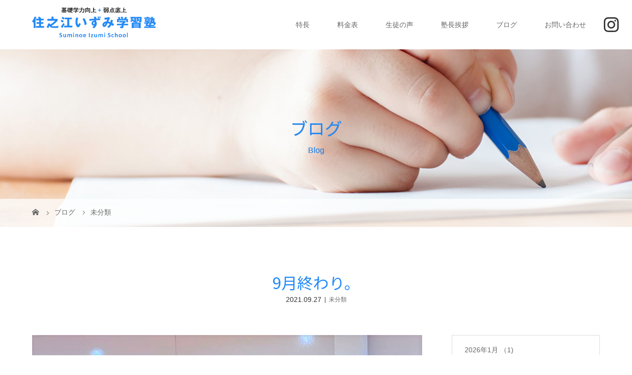

--- FILE ---
content_type: text/html; charset=UTF-8
request_url: https://suminoe-izumi.com/2021/09/27/9%E6%9C%88%E7%B5%82%E3%82%8F%E3%82%8A%E3%80%82/
body_size: 9278
content:
<!DOCTYPE html>
<html class="pc" lang="ja"
	prefix="og: https://ogp.me/ns#" >
<head>
<meta charset="UTF-8">
<meta name="viewport" content="width=device-width">

<!--[if lt IE 9]>
<script src="https://suminoe-izumi.com/wp-content/themes/story_tcd041/js/html5.js"></script>
<![endif]-->
<link rel="pingback" href="https://suminoe-izumi.com/xmlrpc.php">
<link rel="shortcut icon" href="https://suminoe-izumi.com/wp-content/uploads/tcd-w/favicon.png">
<link rel="preconnect" href="https://fonts.gstatic.com">
<link href="https://fonts.googleapis.com/css2?family=Noto+Sans+JP:wght@300;400&display=swap" rel="stylesheet">
<link href="https://fonts.googleapis.com/css2?family=Lato:wght@300;400;700&display=swap" rel="stylesheet">
<link rel="stylesheet" href="https://use.fontawesome.com/releases/v5.15.3/css/all.css" integrity="sha384-SZXxX4whJ79/gErwcOYf+zWLeJdY/qpuqC4cAa9rOGUstPomtqpuNWT9wdPEn2fk" crossorigin="anonymous">

		<!-- All in One SEO 4.1.0.3 -->
		<title>9月終わり。 - 住之江いずみ学習塾</title>
		<meta name="description" content="こんにちは！ 9月ももう終わり。 10月！ 恋愛の秋・趣味の秋・そして勉学の秋であります。 9月は多くの子どもが住之江いずみ学習塾へお試し授業へ来てく..."/>
		<link rel="canonical" href="https://suminoe-izumi.com/2021/09/27/9%e6%9c%88%e7%b5%82%e3%82%8f%e3%82%8a%e3%80%82/" />
		<meta property="og:site_name" content="住之江いずみ学習塾 - 住之江区東加賀屋の学習塾" />
		<meta property="og:type" content="article" />
		<meta property="og:title" content="9月終わり。 - 住之江いずみ学習塾" />
		<meta property="og:description" content="こんにちは！ 9月ももう終わり。 10月！ 恋愛の秋・趣味の秋・そして勉学の秋であります。 9月は多くの子どもが住之江いずみ学習塾へお試し授業へ来てく..." />
		<meta property="og:url" content="https://suminoe-izumi.com/2021/09/27/9%e6%9c%88%e7%b5%82%e3%82%8f%e3%82%8a%e3%80%82/" />
		<meta property="article:published_time" content="2021-09-27T12:45:47Z" />
		<meta property="article:modified_time" content="2021-09-27T12:45:47Z" />
		<meta name="twitter:card" content="summary" />
		<meta name="twitter:domain" content="suminoe-izumi.com" />
		<meta name="twitter:title" content="9月終わり。 - 住之江いずみ学習塾" />
		<meta name="twitter:description" content="こんにちは！ 9月ももう終わり。 10月！ 恋愛の秋・趣味の秋・そして勉学の秋であります。 9月は多くの子どもが住之江いずみ学習塾へお試し授業へ来てく..." />
		<script type="application/ld+json" class="aioseo-schema">
			{"@context":"https:\/\/schema.org","@graph":[{"@type":"WebSite","@id":"https:\/\/suminoe-izumi.com\/#website","url":"https:\/\/suminoe-izumi.com\/","name":"\u4f4f\u4e4b\u6c5f\u3044\u305a\u307f\u5b66\u7fd2\u587e","description":"\u4f4f\u4e4b\u6c5f\u533a\u6771\u52a0\u8cc0\u5c4b\u306e\u5b66\u7fd2\u587e","publisher":{"@id":"https:\/\/suminoe-izumi.com\/#organization"}},{"@type":"Organization","@id":"https:\/\/suminoe-izumi.com\/#organization","name":"\u4f4f\u4e4b\u6c5f\u3044\u305a\u307f\u5b66\u7fd2\u587e","url":"https:\/\/suminoe-izumi.com\/"},{"@type":"BreadcrumbList","@id":"https:\/\/suminoe-izumi.com\/2021\/09\/27\/9%e6%9c%88%e7%b5%82%e3%82%8f%e3%82%8a%e3%80%82\/#breadcrumblist","itemListElement":[{"@type":"ListItem","@id":"https:\/\/suminoe-izumi.com\/#listItem","position":"1","item":{"@id":"https:\/\/suminoe-izumi.com\/#item","name":"\u30db\u30fc\u30e0","description":"\u5c0f\u5b66\u751f\u30fb\u4e2d\u5b66\u751f\u3092\u5bfe\u8c61\u3068\u3057\u305f\u5927\u962a\u5e02\u4f4f\u4e4b\u6c5f\u533a\u6771\u52a0\u8cc0\u5c4b\u306b\u3042\u308b\u5b50\u4f9b\u305f\u3061\u306e\u7b11\u9854\u6ea2\u308c\u308b\u30a2\u30c3\u30c8\u30db\u30fc\u30e0\u306a\u5b66\u7fd2\u587e\u300c\u4f4f\u4e4b\u6c5f\u3044\u305a\u307f\u5b66\u7fd2\u587e\u300d\u3067\u3059\u3002\u57fa\u790e\u306e\u5fb9\u5e95\u7684\u306a\u898b\u76f4\u3057\u3068\u5f31\u70b9\u5e95\u4e0a\u3067\u6210\u7e3e\u30a2\u30c3\u30d7\u3092\u76ee\u6307\u3057\u307e\u3059\u3002\u7121\u6599\u4f53\u9a13\u53d7\u4ed8\u4e2d\uff01\u587e\u4ee3\u52a9\u6210\u8a2a\u554f\u578b\u6307\u5c0e\u7a4d\u6975\u7684\u306b\u53d7\u5165\u4e2d\u3067\u3059\u3002","url":"https:\/\/suminoe-izumi.com\/"},"nextItem":"https:\/\/suminoe-izumi.com\/2021\/#listItem"},{"@type":"ListItem","@id":"https:\/\/suminoe-izumi.com\/2021\/#listItem","position":"2","item":{"@id":"https:\/\/suminoe-izumi.com\/2021\/#item","name":"2021","url":"https:\/\/suminoe-izumi.com\/2021\/"},"nextItem":"https:\/\/suminoe-izumi.com\/2021\/09\/#listItem","previousItem":"https:\/\/suminoe-izumi.com\/#listItem"},{"@type":"ListItem","@id":"https:\/\/suminoe-izumi.com\/2021\/09\/#listItem","position":"3","item":{"@id":"https:\/\/suminoe-izumi.com\/2021\/09\/#item","name":"September","url":"https:\/\/suminoe-izumi.com\/2021\/09\/"},"nextItem":"https:\/\/suminoe-izumi.com\/2021\/09\/27\/#listItem","previousItem":"https:\/\/suminoe-izumi.com\/2021\/#listItem"},{"@type":"ListItem","@id":"https:\/\/suminoe-izumi.com\/2021\/09\/27\/#listItem","position":"4","item":{"@id":"https:\/\/suminoe-izumi.com\/2021\/09\/27\/#item","name":"27","url":"https:\/\/suminoe-izumi.com\/2021\/09\/27\/"},"nextItem":"https:\/\/suminoe-izumi.com\/2021\/09\/27\/9%e6%9c%88%e7%b5%82%e3%82%8f%e3%82%8a%e3%80%82\/#listItem","previousItem":"https:\/\/suminoe-izumi.com\/2021\/09\/#listItem"},{"@type":"ListItem","@id":"https:\/\/suminoe-izumi.com\/2021\/09\/27\/9%e6%9c%88%e7%b5%82%e3%82%8f%e3%82%8a%e3%80%82\/#listItem","position":"5","item":{"@id":"https:\/\/suminoe-izumi.com\/2021\/09\/27\/9%e6%9c%88%e7%b5%82%e3%82%8f%e3%82%8a%e3%80%82\/#item","name":"9\u6708\u7d42\u308f\u308a\u3002","description":"\u3053\u3093\u306b\u3061\u306f\uff01 9\u6708\u3082\u3082\u3046\u7d42\u308f\u308a\u3002 10\u6708\uff01 \u604b\u611b\u306e\u79cb\u30fb\u8da3\u5473\u306e\u79cb\u30fb\u305d\u3057\u3066\u52c9\u5b66\u306e\u79cb\u3067\u3042\u308a\u307e\u3059\u3002 9\u6708\u306f\u591a\u304f\u306e\u5b50\u3069\u3082\u304c\u4f4f\u4e4b\u6c5f\u3044\u305a\u307f\u5b66\u7fd2\u587e\u3078\u304a\u8a66\u3057\u6388\u696d\u3078\u6765\u3066\u304f...","url":"https:\/\/suminoe-izumi.com\/2021\/09\/27\/9%e6%9c%88%e7%b5%82%e3%82%8f%e3%82%8a%e3%80%82\/"},"previousItem":"https:\/\/suminoe-izumi.com\/2021\/09\/27\/#listItem"}]},{"@type":"Person","@id":"https:\/\/suminoe-izumi.com\/author\/suminoe-izumi\/#author","url":"https:\/\/suminoe-izumi.com\/author\/suminoe-izumi\/","name":"suminoe-izumi","image":{"@type":"ImageObject","@id":"https:\/\/suminoe-izumi.com\/2021\/09\/27\/9%e6%9c%88%e7%b5%82%e3%82%8f%e3%82%8a%e3%80%82\/#authorImage","url":"https:\/\/secure.gravatar.com\/avatar\/8f5453c4222116e1e660033053ea9ea9?s=96&d=mm&r=g","width":"96","height":"96","caption":"suminoe-izumi"}},{"@type":"WebPage","@id":"https:\/\/suminoe-izumi.com\/2021\/09\/27\/9%e6%9c%88%e7%b5%82%e3%82%8f%e3%82%8a%e3%80%82\/#webpage","url":"https:\/\/suminoe-izumi.com\/2021\/09\/27\/9%e6%9c%88%e7%b5%82%e3%82%8f%e3%82%8a%e3%80%82\/","name":"9\u6708\u7d42\u308f\u308a\u3002 - \u4f4f\u4e4b\u6c5f\u3044\u305a\u307f\u5b66\u7fd2\u587e","description":"\u3053\u3093\u306b\u3061\u306f\uff01 9\u6708\u3082\u3082\u3046\u7d42\u308f\u308a\u3002 10\u6708\uff01 \u604b\u611b\u306e\u79cb\u30fb\u8da3\u5473\u306e\u79cb\u30fb\u305d\u3057\u3066\u52c9\u5b66\u306e\u79cb\u3067\u3042\u308a\u307e\u3059\u3002 9\u6708\u306f\u591a\u304f\u306e\u5b50\u3069\u3082\u304c\u4f4f\u4e4b\u6c5f\u3044\u305a\u307f\u5b66\u7fd2\u587e\u3078\u304a\u8a66\u3057\u6388\u696d\u3078\u6765\u3066\u304f...","inLanguage":"ja","isPartOf":{"@id":"https:\/\/suminoe-izumi.com\/#website"},"breadcrumb":{"@id":"https:\/\/suminoe-izumi.com\/2021\/09\/27\/9%e6%9c%88%e7%b5%82%e3%82%8f%e3%82%8a%e3%80%82\/#breadcrumblist"},"author":"https:\/\/suminoe-izumi.com\/2021\/09\/27\/9%e6%9c%88%e7%b5%82%e3%82%8f%e3%82%8a%e3%80%82\/#author","creator":"https:\/\/suminoe-izumi.com\/2021\/09\/27\/9%e6%9c%88%e7%b5%82%e3%82%8f%e3%82%8a%e3%80%82\/#author","image":{"@type":"ImageObject","@id":"https:\/\/suminoe-izumi.com\/#mainImage","url":"https:\/\/suminoe-izumi.com\/wp-content\/uploads\/2021\/09\/1628996700805-2.jpg","width":"1108","height":"1477"},"primaryImageOfPage":{"@id":"https:\/\/suminoe-izumi.com\/2021\/09\/27\/9%e6%9c%88%e7%b5%82%e3%82%8f%e3%82%8a%e3%80%82\/#mainImage"},"datePublished":"2021-09-27T12:45:47+09:00","dateModified":"2021-09-27T12:45:47+09:00"},{"@type":"BlogPosting","@id":"https:\/\/suminoe-izumi.com\/2021\/09\/27\/9%e6%9c%88%e7%b5%82%e3%82%8f%e3%82%8a%e3%80%82\/#blogposting","name":"9\u6708\u7d42\u308f\u308a\u3002 - \u4f4f\u4e4b\u6c5f\u3044\u305a\u307f\u5b66\u7fd2\u587e","description":"\u3053\u3093\u306b\u3061\u306f\uff01 9\u6708\u3082\u3082\u3046\u7d42\u308f\u308a\u3002 10\u6708\uff01 \u604b\u611b\u306e\u79cb\u30fb\u8da3\u5473\u306e\u79cb\u30fb\u305d\u3057\u3066\u52c9\u5b66\u306e\u79cb\u3067\u3042\u308a\u307e\u3059\u3002 9\u6708\u306f\u591a\u304f\u306e\u5b50\u3069\u3082\u304c\u4f4f\u4e4b\u6c5f\u3044\u305a\u307f\u5b66\u7fd2\u587e\u3078\u304a\u8a66\u3057\u6388\u696d\u3078\u6765\u3066\u304f...","headline":"9\u6708\u7d42\u308f\u308a\u3002","author":{"@id":"https:\/\/suminoe-izumi.com\/author\/suminoe-izumi\/#author"},"publisher":{"@id":"https:\/\/suminoe-izumi.com\/#organization"},"datePublished":"2021-09-27T12:45:47+09:00","dateModified":"2021-09-27T12:45:47+09:00","articleSection":"\u672a\u5206\u985e","mainEntityOfPage":{"@id":"https:\/\/suminoe-izumi.com\/2021\/09\/27\/9%e6%9c%88%e7%b5%82%e3%82%8f%e3%82%8a%e3%80%82\/#webpage"},"isPartOf":{"@id":"https:\/\/suminoe-izumi.com\/2021\/09\/27\/9%e6%9c%88%e7%b5%82%e3%82%8f%e3%82%8a%e3%80%82\/#webpage"},"image":{"@type":"ImageObject","@id":"https:\/\/suminoe-izumi.com\/#articleImage","url":"https:\/\/suminoe-izumi.com\/wp-content\/uploads\/2021\/09\/1628996700805-2.jpg","width":"1108","height":"1477"}}]}
		</script>
		<!-- All in One SEO -->

<link rel='dns-prefetch' href='//s.w.org' />
<link rel="alternate" type="application/rss+xml" title="住之江いずみ学習塾 &raquo; 9月終わり。 のコメントのフィード" href="https://suminoe-izumi.com/2021/09/27/9%e6%9c%88%e7%b5%82%e3%82%8f%e3%82%8a%e3%80%82/feed/" />
		<script type="text/javascript">
			window._wpemojiSettings = {"baseUrl":"https:\/\/s.w.org\/images\/core\/emoji\/13.0.0\/72x72\/","ext":".png","svgUrl":"https:\/\/s.w.org\/images\/core\/emoji\/13.0.0\/svg\/","svgExt":".svg","source":{"concatemoji":"https:\/\/suminoe-izumi.com\/wp-includes\/js\/wp-emoji-release.min.js?ver=5.5.17"}};
			!function(e,a,t){var n,r,o,i=a.createElement("canvas"),p=i.getContext&&i.getContext("2d");function s(e,t){var a=String.fromCharCode;p.clearRect(0,0,i.width,i.height),p.fillText(a.apply(this,e),0,0);e=i.toDataURL();return p.clearRect(0,0,i.width,i.height),p.fillText(a.apply(this,t),0,0),e===i.toDataURL()}function c(e){var t=a.createElement("script");t.src=e,t.defer=t.type="text/javascript",a.getElementsByTagName("head")[0].appendChild(t)}for(o=Array("flag","emoji"),t.supports={everything:!0,everythingExceptFlag:!0},r=0;r<o.length;r++)t.supports[o[r]]=function(e){if(!p||!p.fillText)return!1;switch(p.textBaseline="top",p.font="600 32px Arial",e){case"flag":return s([127987,65039,8205,9895,65039],[127987,65039,8203,9895,65039])?!1:!s([55356,56826,55356,56819],[55356,56826,8203,55356,56819])&&!s([55356,57332,56128,56423,56128,56418,56128,56421,56128,56430,56128,56423,56128,56447],[55356,57332,8203,56128,56423,8203,56128,56418,8203,56128,56421,8203,56128,56430,8203,56128,56423,8203,56128,56447]);case"emoji":return!s([55357,56424,8205,55356,57212],[55357,56424,8203,55356,57212])}return!1}(o[r]),t.supports.everything=t.supports.everything&&t.supports[o[r]],"flag"!==o[r]&&(t.supports.everythingExceptFlag=t.supports.everythingExceptFlag&&t.supports[o[r]]);t.supports.everythingExceptFlag=t.supports.everythingExceptFlag&&!t.supports.flag,t.DOMReady=!1,t.readyCallback=function(){t.DOMReady=!0},t.supports.everything||(n=function(){t.readyCallback()},a.addEventListener?(a.addEventListener("DOMContentLoaded",n,!1),e.addEventListener("load",n,!1)):(e.attachEvent("onload",n),a.attachEvent("onreadystatechange",function(){"complete"===a.readyState&&t.readyCallback()})),(n=t.source||{}).concatemoji?c(n.concatemoji):n.wpemoji&&n.twemoji&&(c(n.twemoji),c(n.wpemoji)))}(window,document,window._wpemojiSettings);
		</script>
		<style type="text/css">
img.wp-smiley,
img.emoji {
	display: inline !important;
	border: none !important;
	box-shadow: none !important;
	height: 1em !important;
	width: 1em !important;
	margin: 0 .07em !important;
	vertical-align: -0.1em !important;
	background: none !important;
	padding: 0 !important;
}
</style>
	<link rel='stylesheet' id='wp-block-library-css'  href='https://suminoe-izumi.com/wp-includes/css/dist/block-library/style.min.css?ver=5.5.17' type='text/css' media='all' />
<link rel='stylesheet' id='story-slick-css'  href='https://suminoe-izumi.com/wp-content/themes/story_tcd041/css/slick.css?ver=5.5.17' type='text/css' media='all' />
<link rel='stylesheet' id='story-slick-theme-css'  href='https://suminoe-izumi.com/wp-content/themes/story_tcd041/css/slick-theme.css?ver=5.5.17' type='text/css' media='all' />
<link rel='stylesheet' id='story-style-css'  href='https://suminoe-izumi.com/wp-content/themes/story_tcd041/style.css?ver=1.5.2' type='text/css' media='all' />
<link rel='stylesheet' id='story-responsive-css'  href='https://suminoe-izumi.com/wp-content/themes/story_tcd041/responsive.css?ver=1.5.2' type='text/css' media='all' />
<link rel='stylesheet' id='story-footer-bar-css'  href='https://suminoe-izumi.com/wp-content/themes/story_tcd041/css/footer-bar.css?ver=1.5.2' type='text/css' media='all' />
<script type='text/javascript' src='https://suminoe-izumi.com/wp-includes/js/jquery/jquery.js?ver=1.12.4-wp' id='jquery-core-js'></script>
<script type='text/javascript' src='https://suminoe-izumi.com/wp-content/themes/story_tcd041/js/slick.min.js?ver=1.5.2' id='story-slick-js'></script>
<script type='text/javascript' src='https://suminoe-izumi.com/wp-content/themes/story_tcd041/js/functions.js?ver=1.5.2' id='story-script-js'></script>
<script type='text/javascript' src='https://suminoe-izumi.com/wp-content/themes/story_tcd041/js/responsive.js?ver=1.5.2' id='story-responsive-js'></script>
<link rel="https://api.w.org/" href="https://suminoe-izumi.com/wp-json/" /><link rel="alternate" type="application/json" href="https://suminoe-izumi.com/wp-json/wp/v2/posts/1390" /><link rel="EditURI" type="application/rsd+xml" title="RSD" href="https://suminoe-izumi.com/xmlrpc.php?rsd" />
<link rel="wlwmanifest" type="application/wlwmanifest+xml" href="https://suminoe-izumi.com/wp-includes/wlwmanifest.xml" /> 
<link rel='prev' title='秋。' href='https://suminoe-izumi.com/2021/09/07/%e7%a7%8b%e3%80%82/' />
<link rel='next' title='目標設定！' href='https://suminoe-izumi.com/2021/11/02/%e7%9b%ae%e6%a8%99%e8%a8%ad%e5%ae%9a%ef%bc%81/' />
<meta name="generator" content="WordPress 5.5.17" />
<link rel='shortlink' href='https://suminoe-izumi.com/?p=1390' />
<link rel="alternate" type="application/json+oembed" href="https://suminoe-izumi.com/wp-json/oembed/1.0/embed?url=https%3A%2F%2Fsuminoe-izumi.com%2F2021%2F09%2F27%2F9%25e6%259c%2588%25e7%25b5%2582%25e3%2582%258f%25e3%2582%258a%25e3%2580%2582%2F" />
<link rel="alternate" type="text/xml+oembed" href="https://suminoe-izumi.com/wp-json/oembed/1.0/embed?url=https%3A%2F%2Fsuminoe-izumi.com%2F2021%2F09%2F27%2F9%25e6%259c%2588%25e7%25b5%2582%25e3%2582%258f%25e3%2582%258a%25e3%2580%2582%2F&#038;format=xml" />
<style type="text/css">

</style>
<link rel="icon" href="https://suminoe-izumi.com/wp-content/uploads/2021/05/cropped-favicon-32x32.png" sizes="32x32" />
<link rel="icon" href="https://suminoe-izumi.com/wp-content/uploads/2021/05/cropped-favicon-192x192.png" sizes="192x192" />
<link rel="apple-touch-icon" href="https://suminoe-izumi.com/wp-content/uploads/2021/05/cropped-favicon-180x180.png" />
<meta name="msapplication-TileImage" content="https://suminoe-izumi.com/wp-content/uploads/2021/05/cropped-favicon-270x270.png" />
		<style type="text/css" id="wp-custom-css">
			.global-nav > ul > li > a {
	color: #666 !important;
}

.top_price_subtitle {
	font-size: 1.8rem;
	text-align: center;
	margin: 0 0 30px;
	line-height: 1.4;
	color: #2389F7;
}

.top_price_table td {
    padding: 15px  45px;
}

@media only screen and (max-width: 1200px) {
	.global-nav > ul > li > a {
	  color: #fff !important;
  }
}

@media screen and (min-width: 769px) {
	.global-nav > ul > li > a:hover {
	  color: #2389F7 !important;
  }
}

.trial_lesson_button a {
	transition: all 0.3s;
}

.trial_lesson_button a:hover {
	opacity: 0.7;
}

@media only screen and (max-width: 768px) {
	  .top_price_subtitle {
	      font-size: 1.5rem;
    }
}

@media only screen and (max-width: 590px) {
	  .top_price_table td {
	      padding: 15px;
    }
}

.header-bar-inner {
	height: 100%;
}

.header .social-nav {
	top: 50%;
	bottom: 50%;
	left: auto;
	right: -5%;
	height: 30px;
}

.header .social-nav-item a:before {
	color: #333;
	font-size: 30px;
	width: 30px;
  height: 30px;
}

.header .social-nav-item a {
  width: 30px;
  height: 30px;
}

@media only screen and (max-width: 1200px) {
	  .header .social-nav {
	   	margin: 0;
			 left: auto;
			 right: 55px;
			 position: absolute;
			 text-align: unset;
			 width: auto;
			 transform: translateY(-50%);
    }
}		</style>
		<style>
.content02-button:hover, .button a:hover, .global-nav .sub-menu a:hover, .content02-button:hover, .footer-bar01, .copyright, .nav-links02-previous a, .nav-links02-next a, .pagetop a, #submit_comment:hover, .page-links a:hover, .page-links > span, .pw_form input[type="submit"]:hover, .post-password-form input[type="submit"]:hover { 
	background: #2389F7; 
}
.pb_slider .slick-prev:active, .pb_slider .slick-prev:focus, .pb_slider .slick-prev:hover {
	background: #2389F7 url(https://suminoe-izumi.com/wp-content/themes/story_tcd041/pagebuilder/assets/img/slider_arrow1.png) no-repeat 23px; 
}
.pb_slider .slick-next:active, .pb_slider .slick-next:focus, .pb_slider .slick-next:hover {
	background: #2389F7 url(https://suminoe-izumi.com/wp-content/themes/story_tcd041/pagebuilder/assets/img/slider_arrow2.png) no-repeat 25px 23px; 
}
#comment_textarea textarea:focus, #guest_info input:focus, #comment_textarea textarea:focus { 
	border: 1px solid #2389F7; 
}
.archive-title, .article01-title a, .article02-title a, .article03-title, .article03-category-item:hover, .article05-category-item:hover, .article04-title, .article05-title, .article06-title, .article06-category-item:hover, .column-layout01-title, .column-layout01-title, .column-layout02-title, .column-layout03-title, .column-layout04-title, .column-layout05-title, .column-layout02-title, .column-layout03-title, .column-layout04-title, .column-layout05-title, .content01-title, .content02-button, .content03-title, .content04-title, .footer-gallery-title, .global-nav a:hover,  .global-nav .current-menu-item > a, .headline-primary, .nav-links01-previous a:hover, .nav-links01-next a:hover, .post-title, .styled-post-list1-title:hover, .top-slider-content-inner:after, .breadcrumb a:hover, .article07-title, .post-category a:hover, .post-meta-box a:hover, .post-content a, .color_headline {
color: #2389F7;
}
.content02, .gallery01 .slick-arrow:hover, .global-nav .sub-menu a, .headline-bar, .nav-links02-next a:hover, .nav-links02-previous a:hover, .pagetop a:hover, .top-slider-nav li.active a, .top-slider-nav li:hover a {
background: #2389F7;
}
.social-nav-item a:hover:before {
color: #2389F7;
}
.article01-title a:hover, .article02-title a:hover, .article03 a:hover .article03-title, .article04 a:hover .article04-title, .article07 a:hover .article07-title, .post-content a:hover, .headline-link:hover {
	color: #FFF543;
}
@media only screen and (max-width: 991px) {
	.copyright {
		background: #2389F7;
	}
}
@media only screen and (max-width: 1200px) {
	.global-nav a, .global-nav a:hover {
		background: #2389F7;
	}
	.global-nav .sub-menu a {
		background: #2389F7;
	}
}
.headline-font-type {
font-family: Segoe UI, "ヒラギノ角ゴ ProN W3", "Hiragino Kaku Gothic ProN", "メイリオ", Meiryo, sans-serif;
}
.global-nav > ul > li > a {
color: #666666;
}
.article06 a:hover:before {
background: rgba(255, 255, 255, 0.9);
}
.footer-nav-wrapper:before {
background-color: rgba(132, 168, 206, 0.8);
}
</style>
</head>
<body class="post-template-default single single-post postid-1390 single-format-standard font-type2">
<header class="header">
	<div class="header-bar header-bar-fixed" style="background-color: #FFFFFF; color: #666666;">
		<div class="header-bar-inner inner">
			<div class="logo logo-image"><a href="https://suminoe-izumi.com/" data-label="住之江いずみ学習塾"><img class="h_logo" src="https://suminoe-izumi.com/wp-content/uploads/2021/05/pc_logo.svg" alt="住之江いずみ学習塾"></a></div>
			<a href="#" id="global-nav-button" class="global-nav-button"></a>
			<nav id="global-nav" class="global-nav"><ul id="menu-%e3%82%b5%e3%83%b3%e3%83%97%e3%83%ab%e3%83%a1%e3%83%8b%e3%83%a5%e3%83%bc" class="menu"><li id="menu-item-920" class="menu-item menu-item-type-custom menu-item-object-custom menu-item-home menu-item-920"><a href="https://suminoe-izumi.com/#feature"><span></span>特長</a></li>
<li id="menu-item-1289" class="menu-item menu-item-type-custom menu-item-object-custom menu-item-home menu-item-1289"><a href="https://suminoe-izumi.com/#price"><span></span>料金表</a></li>
<li id="menu-item-921" class="menu-item menu-item-type-custom menu-item-object-custom menu-item-home menu-item-921"><a href="https://suminoe-izumi.com/#voice"><span></span>生徒の声</a></li>
<li id="menu-item-1306" class="menu-item menu-item-type-custom menu-item-object-custom menu-item-home menu-item-1306"><a href="https://suminoe-izumi.com/#greeting"><span></span>塾長挨拶</a></li>
<li id="menu-item-61" class="menu-item menu-item-type-custom menu-item-object-custom menu-item-61"><a href="https://suminoe-izumi.com/blog/"><span></span>ブログ</a></li>
<li id="menu-item-566" class="menu-item menu-item-type-post_type menu-item-object-page menu-item-566"><a href="https://suminoe-izumi.com/contact/"><span></span>お問い合わせ</a></li>
</ul></nav>			<ul class="social-nav">
            <li class="social-nav-instagram social-nav-item"><a href="https://www.instagram.com/suminoe.izumi/" target="_blank"></a></li>
         </ul>
		</div>
	</div>
	<div class="signage" style="background-image: url(https://suminoe-izumi.com/wp-content/uploads/2021/05/blog_catch.jpg);">
		<div class="signage-content" style="text-shadow: 0px 0px 0px #888888">
			<h1 class="signage-title headline-font-type" style="color: #2389F7; font-size: 35px;">ブログ</h1>
			<p class="signage-title-sub" style="color: #2389F7; font-size: 16px;">Blog</p>
		</div>
	</div>
	<div class="breadcrumb-wrapper">
		<ul class="breadcrumb inner" itemscope itemtype="http://schema.org/BreadcrumbList">
			<li class="home" itemprop="itemListElement" itemscope itemtype="http://schema.org/ListItem">
				<a href="https://suminoe-izumi.com/" itemscope itemtype="http://schema.org/Thing" itemprop="item">
					<span itemprop="name">HOME</span>
				</a>
				<meta itemprop="position" content="1" />
			</li>
						<li itemprop="itemListElement" itemscope itemtype="http://schema.org/ListItem">
				<a href="https://suminoe-izumi.com/blog/">
					<span itemprop="name">ブログ</span>
				</a>
				<meta itemprop="position" content="2" />
			</li>
			<li itemprop="itemListElement" itemscope itemtype="http://schema.org/ListItem">
							<a href="https://suminoe-izumi.com/category/uncategorized/" itemscope itemtype="http://schema.org/Thing" itemprop="item">
					<span itemprop="name">未分類</span>
				</a>
							<meta itemprop="position" content="3" />
						</li>
					</ul>
	</div>


<script>
document.addEventListener( 'wpcf7mailsent', function( event ) {
    ga('send', 'event', 'Contact Form', 'submit');
}, false );
</script>

</header>
<div class="main">
	<div class="inner">
		<div class="post-header">
			<h1 class="post-title headline-font-type" style="font-size: 32px;">9月終わり。</h1>
			<p class="post-meta">
				<time class="post-date" datetime="2021-09-27">2021.09.27</time><span class="post-category"><a href="https://suminoe-izumi.com/category/uncategorized/" rel="category tag">未分類</a></span>			</p>
		</div>
		<div class="clearfix">
			<div class="primary fleft">
				<p class="post-thumbnail">
<img width="1108" height="1477" src="https://suminoe-izumi.com/wp-content/uploads/2021/09/1628996700805-2.jpg" class="attachment-post-thumbnail size-post-thumbnail wp-post-image" alt="" loading="lazy" srcset="https://suminoe-izumi.com/wp-content/uploads/2021/09/1628996700805-2.jpg 1108w, https://suminoe-izumi.com/wp-content/uploads/2021/09/1628996700805-2-225x300.jpg 225w, https://suminoe-izumi.com/wp-content/uploads/2021/09/1628996700805-2-768x1024.jpg 768w" sizes="(max-width: 1108px) 100vw, 1108px" />				</p>
				<div class="post-content" style="font-size: 14px;">
<p><strong>こんにちは！　9月ももう終わり。　10月！　恋愛の秋・趣味の秋・そして勉学の秋であります。</p>
<p>9月は多くの子どもが住之江いずみ学習塾へお試し授業へ来てくれました。</p>
<p>私は1人1人の出会いを大切にしております。　この初めて会った子が成人しても付き合いたいものです。</p>
<p>本当に習い事ってその子の人生を変えるものになるかもしれません。私はそれをしっかり意識した上で子どもたちに触れ合ってるつもりであります。　10月も楽しく触れ合う時間を作りたいものです。</p>
<p>習い事といえば、この夏、3歳の息子が初めて柔道を習いました。　しかも福岡でしかも初めて指導頂いたのは、バルセロナオリンピアの丸山顕志先生(丸山城志郎の父）。　贅沢な時間でした。　先生のインスタで息子の背負い投げがなんと30万回再生とバスりました。　感謝感謝！</p>
<p>コロナ対策もばっちりの当塾へのお問合せはホームページまたはお気軽にお電話くださいませ。<br />
09058835856　</strong><br />
<a href="https://suminoe-izumi.com/">https://suminoe-izumi.com/</a></p>
				</div>
				<!-- banner1 -->
				<ul class="post-meta-box clearfix">
					<li class="post-meta-box-item post-meta-box-category"><a href="https://suminoe-izumi.com/category/uncategorized/" rel="category tag">未分類</a></li>
				</ul>
				<ul class="nav-links01 headline-font-type clearfix">
					<li class="nav-links01-previous">
						<a href="https://suminoe-izumi.com/2021/09/07/%e7%a7%8b%e3%80%82/">秋。</a>
					</li>
					<li class="nav-links01-next">
						<a href="https://suminoe-izumi.com/2021/11/02/%e7%9b%ae%e6%a8%99%e8%a8%ad%e5%ae%9a%ef%bc%81/">目標設定！</a>
					</li>
				</ul>
				<!-- banner2 -->
				<section>
					<h3 class="headline-bar">関連記事</h3>
					<div class="flex flex-wrap">
						<article class="article01 clearfix">
							<a class="article01-thumbnail " href="https://suminoe-izumi.com/2022/08/04/8%e6%9c%88%e3%80%82/">
<img width="280" height="280" src="https://suminoe-izumi.com/wp-content/uploads/2022/08/SC220802_14061867-280x280.jpg" class="attachment-size1 size-size1 wp-post-image" alt="" loading="lazy" srcset="https://suminoe-izumi.com/wp-content/uploads/2022/08/SC220802_14061867-280x280.jpg 280w, https://suminoe-izumi.com/wp-content/uploads/2022/08/SC220802_14061867-150x150.jpg 150w, https://suminoe-izumi.com/wp-content/uploads/2022/08/SC220802_14061867-300x300.jpg 300w, https://suminoe-izumi.com/wp-content/uploads/2022/08/SC220802_14061867-120x120.jpg 120w" sizes="(max-width: 280px) 100vw, 280px" />							</a>
							<h4 class="article01-title headline-font-type">
								<a href="https://suminoe-izumi.com/2022/08/04/8%e6%9c%88%e3%80%82/">8月。</a>
							</h4>
						</article>
						<article class="article01 clearfix">
							<a class="article01-thumbnail " href="https://suminoe-izumi.com/2024/05/28/%e5%a4%a7%e9%9b%a8%e3%81%ae%e6%9c%9d%e3%80%82/">
<img width="280" height="280" src="https://suminoe-izumi.com/wp-content/uploads/2024/05/DSC_0913-280x280.jpg" class="attachment-size1 size-size1 wp-post-image" alt="" loading="lazy" srcset="https://suminoe-izumi.com/wp-content/uploads/2024/05/DSC_0913-280x280.jpg 280w, https://suminoe-izumi.com/wp-content/uploads/2024/05/DSC_0913-150x150.jpg 150w, https://suminoe-izumi.com/wp-content/uploads/2024/05/DSC_0913-300x300.jpg 300w, https://suminoe-izumi.com/wp-content/uploads/2024/05/DSC_0913-120x120.jpg 120w" sizes="(max-width: 280px) 100vw, 280px" />							</a>
							<h4 class="article01-title headline-font-type">
								<a href="https://suminoe-izumi.com/2024/05/28/%e5%a4%a7%e9%9b%a8%e3%81%ae%e6%9c%9d%e3%80%82/">大雨の朝。</a>
							</h4>
						</article>
						<article class="article01 clearfix">
							<a class="article01-thumbnail " href="https://suminoe-izumi.com/2021/09/07/%e7%a7%8b%e3%80%82/">
<img width="280" height="280" src="https://suminoe-izumi.com/wp-content/uploads/2021/09/DSC_0595-1-280x280.jpg" class="attachment-size1 size-size1 wp-post-image" alt="" loading="lazy" srcset="https://suminoe-izumi.com/wp-content/uploads/2021/09/DSC_0595-1-280x280.jpg 280w, https://suminoe-izumi.com/wp-content/uploads/2021/09/DSC_0595-1-150x150.jpg 150w, https://suminoe-izumi.com/wp-content/uploads/2021/09/DSC_0595-1-300x300.jpg 300w, https://suminoe-izumi.com/wp-content/uploads/2021/09/DSC_0595-1-120x120.jpg 120w" sizes="(max-width: 280px) 100vw, 280px" />							</a>
							<h4 class="article01-title headline-font-type">
								<a href="https://suminoe-izumi.com/2021/09/07/%e7%a7%8b%e3%80%82/">秋。</a>
							</h4>
						</article>
						<article class="article01 clearfix">
							<a class="article01-thumbnail " href="https://suminoe-izumi.com/2022/11/13/11%e6%9c%88%e3%81%af%ef%bc%81/">
<img width="280" height="280" src="https://suminoe-izumi.com/wp-content/uploads/2022/11/DSC_2554-280x280.jpg" class="attachment-size1 size-size1 wp-post-image" alt="" loading="lazy" srcset="https://suminoe-izumi.com/wp-content/uploads/2022/11/DSC_2554-280x280.jpg 280w, https://suminoe-izumi.com/wp-content/uploads/2022/11/DSC_2554-150x150.jpg 150w, https://suminoe-izumi.com/wp-content/uploads/2022/11/DSC_2554-300x300.jpg 300w, https://suminoe-izumi.com/wp-content/uploads/2022/11/DSC_2554-120x120.jpg 120w" sizes="(max-width: 280px) 100vw, 280px" />							</a>
							<h4 class="article01-title headline-font-type">
								<a href="https://suminoe-izumi.com/2022/11/13/11%e6%9c%88%e3%81%af%ef%bc%81/">11月は！</a>
							</h4>
						</article>
						<article class="article01 clearfix">
							<a class="article01-thumbnail " href="https://suminoe-izumi.com/2022/05/19/%e2%98%86%e4%b8%ad%e9%96%93%e3%83%86%e3%82%b9%e3%83%88%e2%98%86/">
<img width="280" height="280" src="https://suminoe-izumi.com/wp-content/uploads/2022/05/DSC_1794-280x280.jpg" class="attachment-size1 size-size1 wp-post-image" alt="" loading="lazy" srcset="https://suminoe-izumi.com/wp-content/uploads/2022/05/DSC_1794-280x280.jpg 280w, https://suminoe-izumi.com/wp-content/uploads/2022/05/DSC_1794-150x150.jpg 150w, https://suminoe-izumi.com/wp-content/uploads/2022/05/DSC_1794-300x300.jpg 300w, https://suminoe-izumi.com/wp-content/uploads/2022/05/DSC_1794-120x120.jpg 120w" sizes="(max-width: 280px) 100vw, 280px" />							</a>
							<h4 class="article01-title headline-font-type">
								<a href="https://suminoe-izumi.com/2022/05/19/%e2%98%86%e4%b8%ad%e9%96%93%e3%83%86%e3%82%b9%e3%83%88%e2%98%86/">☆中間テスト☆</a>
							</h4>
						</article>
						<article class="article01 clearfix">
							<a class="article01-thumbnail " href="https://suminoe-izumi.com/2023/09/20/%e2%99%aa%e5%8b%89%e5%ad%a6%e3%81%ae%e7%a7%8b%e3%83%bb%e3%82%b9%e3%83%9d%e3%83%bc%e3%83%84%e3%81%ae%e7%a7%8b%e2%99%aa/">
<img width="280" height="280" src="https://suminoe-izumi.com/wp-content/uploads/2023/09/DSC_4227-2-280x280.jpg" class="attachment-size1 size-size1 wp-post-image" alt="" loading="lazy" srcset="https://suminoe-izumi.com/wp-content/uploads/2023/09/DSC_4227-2-280x280.jpg 280w, https://suminoe-izumi.com/wp-content/uploads/2023/09/DSC_4227-2-150x150.jpg 150w, https://suminoe-izumi.com/wp-content/uploads/2023/09/DSC_4227-2-300x300.jpg 300w, https://suminoe-izumi.com/wp-content/uploads/2023/09/DSC_4227-2-120x120.jpg 120w" sizes="(max-width: 280px) 100vw, 280px" />							</a>
							<h4 class="article01-title headline-font-type">
								<a href="https://suminoe-izumi.com/2023/09/20/%e2%99%aa%e5%8b%89%e5%ad%a6%e3%81%ae%e7%a7%8b%e3%83%bb%e3%82%b9%e3%83%9d%e3%83%bc%e3%83%84%e3%81%ae%e7%a7%8b%e2%99%aa/">♪勉学の秋・スポーツの秋♪</a>
							</h4>
						</article>
						<article class="article01 clearfix">
							<a class="article01-thumbnail " href="https://suminoe-izumi.com/2024/05/14/%e5%a4%a7%e9%98%aa%e5%b8%82%e8%a8%aa%e5%95%8f%e5%9e%8b%e6%8c%87%e5%b0%8e%e3%80%80%e3%80%80/">
<img width="280" height="280" src="https://suminoe-izumi.com/wp-content/uploads/2024/05/original_82f808fa-2942-4e12-99a5-100410bc0678_DSC_0897-280x280.jpg" class="attachment-size1 size-size1 wp-post-image" alt="" loading="lazy" srcset="https://suminoe-izumi.com/wp-content/uploads/2024/05/original_82f808fa-2942-4e12-99a5-100410bc0678_DSC_0897-280x280.jpg 280w, https://suminoe-izumi.com/wp-content/uploads/2024/05/original_82f808fa-2942-4e12-99a5-100410bc0678_DSC_0897-150x150.jpg 150w, https://suminoe-izumi.com/wp-content/uploads/2024/05/original_82f808fa-2942-4e12-99a5-100410bc0678_DSC_0897-300x300.jpg 300w, https://suminoe-izumi.com/wp-content/uploads/2024/05/original_82f808fa-2942-4e12-99a5-100410bc0678_DSC_0897-120x120.jpg 120w" sizes="(max-width: 280px) 100vw, 280px" />							</a>
							<h4 class="article01-title headline-font-type">
								<a href="https://suminoe-izumi.com/2024/05/14/%e5%a4%a7%e9%98%aa%e5%b8%82%e8%a8%aa%e5%95%8f%e5%9e%8b%e6%8c%87%e5%b0%8e%e3%80%80%e3%80%80/">大阪市訪問型指導　　</a>
							</h4>
						</article>
						<article class="article01 clearfix">
							<a class="article01-thumbnail " href="https://suminoe-izumi.com/2022/08/24/%e9%96%93%e3%82%82%e3%81%aa%e3%81%8f%e3%83%bb%e3%83%bb%e3%83%bb%ef%bc%81/">
<img width="280" height="280" src="https://suminoe-izumi.com/wp-content/uploads/2022/08/DSC_2311-280x280.jpg" class="attachment-size1 size-size1 wp-post-image" alt="" loading="lazy" srcset="https://suminoe-izumi.com/wp-content/uploads/2022/08/DSC_2311-280x280.jpg 280w, https://suminoe-izumi.com/wp-content/uploads/2022/08/DSC_2311-150x150.jpg 150w, https://suminoe-izumi.com/wp-content/uploads/2022/08/DSC_2311-300x300.jpg 300w, https://suminoe-izumi.com/wp-content/uploads/2022/08/DSC_2311-120x120.jpg 120w" sizes="(max-width: 280px) 100vw, 280px" />							</a>
							<h4 class="article01-title headline-font-type">
								<a href="https://suminoe-izumi.com/2022/08/24/%e9%96%93%e3%82%82%e3%81%aa%e3%81%8f%e3%83%bb%e3%83%bb%e3%83%bb%ef%bc%81/">間もなく・・・！</a>
							</h4>
						</article>
					</div>
				</section>
			</div>
		<div class="secondary fright">
<div class="side_widget clearfix tcdw_archive_list_widget" id="tcdw_archive_list_widget-3">
		<ul class="list-group">	<li><a href='https://suminoe-izumi.com/2026/01/'>2026年1月 <span class="count">（1)</span></a></li>
	<li><a href='https://suminoe-izumi.com/2025/12/'>2025年12月 <span class="count">（1)</span></a></li>
	<li><a href='https://suminoe-izumi.com/2025/11/'>2025年11月 <span class="count">（1)</span></a></li>
	<li><a href='https://suminoe-izumi.com/2025/10/'>2025年10月 <span class="count">（1)</span></a></li>
	<li><a href='https://suminoe-izumi.com/2025/08/'>2025年8月 <span class="count">（2)</span></a></li>
	<li><a href='https://suminoe-izumi.com/2025/07/'>2025年7月 <span class="count">（1)</span></a></li>
	<li><a href='https://suminoe-izumi.com/2025/06/'>2025年6月 <span class="count">（1)</span></a></li>
	<li><a href='https://suminoe-izumi.com/2025/05/'>2025年5月 <span class="count">（2)</span></a></li>
	<li><a href='https://suminoe-izumi.com/2025/04/'>2025年4月 <span class="count">（1)</span></a></li>
	<li><a href='https://suminoe-izumi.com/2025/03/'>2025年3月 <span class="count">（2)</span></a></li>
	<li><a href='https://suminoe-izumi.com/2025/02/'>2025年2月 <span class="count">（1)</span></a></li>
	<li><a href='https://suminoe-izumi.com/2025/01/'>2025年1月 <span class="count">（1)</span></a></li>
	<li><a href='https://suminoe-izumi.com/2024/12/'>2024年12月 <span class="count">（1)</span></a></li>
	<li><a href='https://suminoe-izumi.com/2024/10/'>2024年10月 <span class="count">（2)</span></a></li>
	<li><a href='https://suminoe-izumi.com/2024/08/'>2024年8月 <span class="count">（2)</span></a></li>
	<li><a href='https://suminoe-izumi.com/2024/07/'>2024年7月 <span class="count">（1)</span></a></li>
	<li><a href='https://suminoe-izumi.com/2024/06/'>2024年6月 <span class="count">（2)</span></a></li>
	<li><a href='https://suminoe-izumi.com/2024/05/'>2024年5月 <span class="count">（3)</span></a></li>
	<li><a href='https://suminoe-izumi.com/2024/04/'>2024年4月 <span class="count">（2)</span></a></li>
	<li><a href='https://suminoe-izumi.com/2024/03/'>2024年3月 <span class="count">（2)</span></a></li>
	<li><a href='https://suminoe-izumi.com/2024/02/'>2024年2月 <span class="count">（1)</span></a></li>
	<li><a href='https://suminoe-izumi.com/2024/01/'>2024年1月 <span class="count">（2)</span></a></li>
	<li><a href='https://suminoe-izumi.com/2023/12/'>2023年12月 <span class="count">（1)</span></a></li>
	<li><a href='https://suminoe-izumi.com/2023/11/'>2023年11月 <span class="count">（1)</span></a></li>
	<li><a href='https://suminoe-izumi.com/2023/10/'>2023年10月 <span class="count">（1)</span></a></li>
	<li><a href='https://suminoe-izumi.com/2023/09/'>2023年9月 <span class="count">（1)</span></a></li>
	<li><a href='https://suminoe-izumi.com/2023/08/'>2023年8月 <span class="count">（1)</span></a></li>
	<li><a href='https://suminoe-izumi.com/2023/07/'>2023年7月 <span class="count">（1)</span></a></li>
	<li><a href='https://suminoe-izumi.com/2023/06/'>2023年6月 <span class="count">（1)</span></a></li>
	<li><a href='https://suminoe-izumi.com/2023/05/'>2023年5月 <span class="count">（2)</span></a></li>
	<li><a href='https://suminoe-izumi.com/2023/04/'>2023年4月 <span class="count">（1)</span></a></li>
	<li><a href='https://suminoe-izumi.com/2023/03/'>2023年3月 <span class="count">（4)</span></a></li>
	<li><a href='https://suminoe-izumi.com/2023/02/'>2023年2月 <span class="count">（1)</span></a></li>
	<li><a href='https://suminoe-izumi.com/2023/01/'>2023年1月 <span class="count">（1)</span></a></li>
	<li><a href='https://suminoe-izumi.com/2022/11/'>2022年11月 <span class="count">（1)</span></a></li>
	<li><a href='https://suminoe-izumi.com/2022/10/'>2022年10月 <span class="count">（1)</span></a></li>
	<li><a href='https://suminoe-izumi.com/2022/08/'>2022年8月 <span class="count">（2)</span></a></li>
	<li><a href='https://suminoe-izumi.com/2022/07/'>2022年7月 <span class="count">（1)</span></a></li>
	<li><a href='https://suminoe-izumi.com/2022/06/'>2022年6月 <span class="count">（2)</span></a></li>
	<li><a href='https://suminoe-izumi.com/2022/05/'>2022年5月 <span class="count">（1)</span></a></li>
	<li><a href='https://suminoe-izumi.com/2022/04/'>2022年4月 <span class="count">（2)</span></a></li>
	<li><a href='https://suminoe-izumi.com/2022/03/'>2022年3月 <span class="count">（3)</span></a></li>
	<li><a href='https://suminoe-izumi.com/2022/02/'>2022年2月 <span class="count">（1)</span></a></li>
	<li><a href='https://suminoe-izumi.com/2022/01/'>2022年1月 <span class="count">（2)</span></a></li>
	<li><a href='https://suminoe-izumi.com/2021/12/'>2021年12月 <span class="count">（1)</span></a></li>
	<li><a href='https://suminoe-izumi.com/2021/11/'>2021年11月 <span class="count">（2)</span></a></li>
	<li><a href='https://suminoe-izumi.com/2021/09/'>2021年9月 <span class="count">（2)</span></a></li>
	<li><a href='https://suminoe-izumi.com/2021/08/'>2021年8月 <span class="count">（1)</span></a></li>
</ul>
</div>
<div class="side_widget clearfix widget_categories" id="categories-3">
<h4 class="headline-bar">カテゴリー</h4>
			<ul>
					<li class="cat-item cat-item-1"><a href="https://suminoe-izumi.com/category/uncategorized/">未分類</a>
</li>
			</ul>

			</div>
		</div>
		</div>
	</div>
</div>
<footer class="footer">
	<section class="footer-gallery">
		<h2 class="footer-gallery-title headline-font-type" style="font-size: 40px;"></h2>
		<div class="footer-gallery-slider">
		</div>
	</section>
	<div class="footer-content inner">
		<div class="footer-logo footer-logo-image"><a href="https://suminoe-izumi.com/"><img class="f_logo" src="https://suminoe-izumi.com/wp-content/uploads/2021/05/pc_logo.svg" alt="住之江いずみ学習塾"></a></div>
		<p class="align1">〒559-0012 大阪府大阪市住之江区東加賀屋３丁目１−５<br />
TEL:06-6686-4119<br />
</p>
	</div>
	<div class="footer-bar01">
		<div class="footer-bar01-inner">
			<ul class="social-nav">
				<li class="social-nav-instagram  social-nav-item"><a href="https://www.instagram.com/suminoe.izumi/" target="_blank"></a></li>
				<li class="social-nav-rss social-nav-item"><a href="https://suminoe-izumi.com/feed/" target="_blank"></a></li>
			</ul>
			<p class="copyright"><small>Copyright &copy; 住之江いずみ学習塾. All rights reserved.</small></p>
			<div id="pagetop" class="pagetop">
				<a href="#"></a>
			</div>
		</div>
	</div>
</footer>
<script>
document.addEventListener( 'wpcf7mailsent', function( event ) {
  location = ' https://halkana.net/company/'; /* https://halkana.net/company/ */
}, false );
</script><script type='text/javascript' src='https://suminoe-izumi.com/wp-content/themes/story_tcd041/js/comment.js?ver=1.5.2' id='comment-js'></script>
<script type='text/javascript' src='https://suminoe-izumi.com/wp-content/themes/story_tcd041/js/footer-bar.js?ver=1.5.2' id='story-footer-bar-js'></script>
<script type='text/javascript' src='https://suminoe-izumi.com/wp-includes/js/wp-embed.min.js?ver=5.5.17' id='wp-embed-js'></script>
<script>
jQuery(function(){
jQuery(".footer-gallery-slider").slick({
		autoplay: false,
		draggable: false,
		infinite: false,
		arrows: false,
		slidesToShow: 4,
		responsive: [
    		{
     			breakpoint: 992,
      			settings: {
        			slidesToShow: 3
    			}
    		},
    		{
     			breakpoint: 768,
      			settings: {
        			slidesToShow: 2
      			}
    		}
  		]
	});
});
</script>
<script defer src="https://static.cloudflareinsights.com/beacon.min.js/vcd15cbe7772f49c399c6a5babf22c1241717689176015" integrity="sha512-ZpsOmlRQV6y907TI0dKBHq9Md29nnaEIPlkf84rnaERnq6zvWvPUqr2ft8M1aS28oN72PdrCzSjY4U6VaAw1EQ==" data-cf-beacon='{"version":"2024.11.0","token":"ee57a8052b084d48995773f5665ecc3c","r":1,"server_timing":{"name":{"cfCacheStatus":true,"cfEdge":true,"cfExtPri":true,"cfL4":true,"cfOrigin":true,"cfSpeedBrain":true},"location_startswith":null}}' crossorigin="anonymous"></script>
</body>
</html>


--- FILE ---
content_type: image/svg+xml
request_url: https://suminoe-izumi.com/wp-content/uploads/2021/05/pc_logo.svg
body_size: 9335
content:
<svg xmlns="http://www.w3.org/2000/svg" width="251.49" height="61.39" viewBox="0 0 251.49 61.39"><defs><style>.cls-1{fill:#2389f7;}</style></defs><g id="レイヤー_2" data-name="レイヤー 2"><g id="レイヤー_1-2" data-name="レイヤー 1"><path class="cls-1" d="M7,25.33c.23.05.56.12.56.45s-.21.33-.56.41V42.36H3.14V30.41a8.22,8.22,0,0,1-.86.94A8,8,0,0,0,0,28.41a26.48,26.48,0,0,0,5.21-9.56l3.34,1.08c.28.11.51.18.51.38s-.38.38-.73.51a23.77,23.77,0,0,1-1.95,4.35Z"/><path class="cls-1" d="M23.71,23.38v3.21H18.15v3.67H22.8V33.7H18.15v4.63h6.07v3.35H7.82V38.33h6.5V33.7H9.14V30.26h5.18V26.59H8.1V23.38H14a17.83,17.83,0,0,0-2.28-2.31l2.89-2.25a25.33,25.33,0,0,1,3.9,3.54c-.46.38-.71.59-1.19,1Z"/><path class="cls-1" d="M31,27.32V23.6h8.5V19l4,.08c.35,0,.53,0,.53.25s-.15.33-.53.58V23.6h7l2.32,1.93c-1.94,3.62-8.73,9.41-13.49,12.3a10,10,0,0,0,5.24,1c2.59,0,7.6-.31,9.62-1a11,11,0,0,0-1.52,4.2H44.52c-2.76,0-7.19,0-9.62-4.25-.51,1.39-1.06,2.53-1.47,3.41a1.32,1.32,0,0,1,.38.76.36.36,0,0,1-.35.38,1.47,1.47,0,0,1-.61-.15l-3.52-1.52A25,25,0,0,0,32.85,33h3.27a8.48,8.48,0,0,0,.81,2.18c5.16-3,8.88-6.53,9.64-7.85Z"/><path class="cls-1" d="M59.78,25.3a19.9,19.9,0,0,1,4.61,2.81,20.2,20.2,0,0,0-2,3,23.78,23.78,0,0,0-4.31-2.76Z"/><path class="cls-1" d="M58.46,39.6a43.47,43.47,0,0,0,5.19-7.72,9.46,9.46,0,0,0,2.56,2.56c-.74,1.29-1.62,2.88-2.23,3.84s-1.87,3-2,3.24a2.88,2.88,0,0,1,.12.64.27.27,0,0,1-.25.3c-.13,0-.35-.18-.43-.25Z"/><path class="cls-1" d="M61.73,19.23A24.61,24.61,0,0,1,66.18,22a32.29,32.29,0,0,0-1.87,3A25.93,25.93,0,0,0,60,22.21Z"/><polygon class="cls-1" points="81.8 37.47 81.8 40.94 65.35 40.94 65.35 37.47 71.62 37.47 71.62 24.29 66.46 24.29 66.46 20.9 80.91 20.9 80.91 24.29 75.62 24.29 75.62 37.47 81.8 37.47"/><path class="cls-1" d="M93.57,21.73c.22.08.5.15.5.38s-.3.38-.53.41a22.63,22.63,0,0,0-1.42,7.61c0,3.09,1,5.24,1.7,5.24s1.77-2.22,2.45-3.82a11.53,11.53,0,0,0,2.66,2.68c-2,4.91-4.33,6.64-5.57,6.64-1.41,0-5.16-3-5.16-10.84a45.3,45.3,0,0,1,1.24-9.46Z"/><path class="cls-1" d="M105.79,21.91a25.26,25.26,0,0,1,5.11,12.73c-1.49.58-3.29,1.44-4.12,1.87A23.12,23.12,0,0,0,102.53,24Z"/><path class="cls-1" d="M133.23,26c2.07,0,3.87.15,4.93.23,0-2-.08-2.21,0-3.93-1.09.18-1.14.18-7.95.61,0-.53,0-1.59,0-2.71.28-.1.48-.2.48-.43s-.05-.28-.73-.33l-4.23-.38a20.78,20.78,0,0,1,.43,4.1c-6.85.51-7.36.56-8.47.56-.54,0-.64,0-1.27-.05l.28,4.1a57.24,57.24,0,0,1,9.51-1.39c0,.23,0,.35,0,.88-2.91-.17-5.19,1.9-5.19,5.45,0,2.4,1.12,4.5,3.72,4.5a3.68,3.68,0,0,0,1.47-.28,8.81,8.81,0,0,1-3.92,3.72,10.53,10.53,0,0,1,3.46,2.18c5.35-4.08,5.7-8,5.7-9.9,0-.73,0-3-1.27-4.32V26.08C131.94,26,132.59,26,133.23,26Zm-7.6,8.48c-1.31,0-1.31-1.8-1.31-2.13,0-1.69.91-2.2,1.52-2.2.93,0,1.24,1.24,1.24,1.95C127.08,33.15,126.7,34.49,125.63,34.49Z"/><path class="cls-1" d="M134.64,18.47a21.56,21.56,0,0,1,2,2.6,10.11,10.11,0,0,0-2,1.34,15.11,15.11,0,0,0-1.88-2.65Z"/><path class="cls-1" d="M138,18.29a21,21,0,0,1,1.9,2.48,9.13,9.13,0,0,0-1.8,1.24,12.45,12.45,0,0,0-1.85-2.53Z"/><path class="cls-1" d="M162.89,31.91A24.81,24.81,0,0,0,164,27.3c.18,0,.53,0,.53-.33,0-.13,0-.2-.33-.3l-4.22-1.62a22,22,0,0,1-.64,5.26A20.14,20.14,0,0,0,154.92,29a30.85,30.85,0,0,1,3.61-7.19L156,19.66c-1.08.55-4.17,1.54-9.18,1.54l.86,4.25a42.43,42.43,0,0,0,5.11-1c-.1.33-.2.54-.79,2.31-.32,1-.63,1.69-.81,2.12-4.75-.2-8.22,3.47-8.22,7a4.34,4.34,0,0,0,4.25,4.26c1.39,0,2.61-.89,4.28-3.75.33-.56,1.67-3.34,2-4A23,23,0,0,1,158,34c-.68,1.26-3.11,4.65-5.51,5.67a11.37,11.37,0,0,1,3.29,2.65,18.28,18.28,0,0,0,5.59-6.43,17.15,17.15,0,0,1,2.93,2.41,29,29,0,0,1,2.46-3.65A14.84,14.84,0,0,0,162.89,31.91Zm-15.95,4.53c-.12,0-.38,0-.38-.51,0-1.75,1.7-3.37,2.94-3.34C149,34,147.35,36.44,146.94,36.44Z"/><path class="cls-1" d="M185.77,36.69V40c0,2.61-1.93,2.68-6.38,2.61a9.12,9.12,0,0,0-1.06-3.5c.38,0,2.35.08,2.78.08.94,0,.94-.13.94-1.42V36.69h-9.72V33.63h9.72V32l1.19.13a12.47,12.47,0,0,0,1.29-1.37h-7.47v-3h12.17l1.47,1.82a26.46,26.46,0,0,1-4.55,4.08h9v3.06Z"/><path class="cls-1" d="M182.3,23.68a16.17,16.17,0,0,0-2.51-3.47l3.27-1.41a16.76,16.76,0,0,1,2.58,3.67c-.35.2-2,1-2.35,1.21h3.51a23.93,23.93,0,0,0,2.59-4.28L193,20.49c.13.05.44.18.44.43s-.41.38-.87.46c-.65,1.14-.83,1.39-1.44,2.3h3.85v6.66h-3.57V26.51H176.07v3.83h-3.49V23.68h3.52a16.28,16.28,0,0,0-2-2.81l3.09-1.52a13.36,13.36,0,0,1,2.45,3.44c-1.09.59-1.34.71-1.62.89Z"/><path class="cls-1" d="M213,31.25c.18-.33.36-.69.46-.91.51-.18.78-.31.78-.56s-.27-.28-.48-.3l-2.68-.33a2.21,2.21,0,0,0,.15-.84V19.55H200.09v3h1.32l-.86,2.3a13.41,13.41,0,0,1,2.6.89,27.54,27.54,0,0,1-3.29.93l.79,3.17c0,.1.12.35.33.35s.4-.46.45-.71a41,41,0,0,0,3.82-1.67,8.29,8.29,0,0,1,.89,2.73,15.22,15.22,0,0,0,3.59-.3c-.07.2-.3.76-.43,1h-6.88V42.43h3.8V41.5h10.83v.93h3.69V31.25Zm-5.24-4.91c0,.73-.12,1.06-.58,1.06-.1,0-.81,0-.93-.07.22-.11.5-.23.68-.33a6.91,6.91,0,0,1-.13-1.6c0-.56,0-1,0-1.37-1.08.56-1.82.89-2.65,1.27a16.39,16.39,0,0,1,.78-2,12.28,12.28,0,0,0-2.1-.76h4.88Zm9.32,12.3H206.22V37.45h10.83Zm0-3.72H206.22v-1h10.83Z"/><path class="cls-1" d="M211.83,19.55v3h.89l-.73,2a13.21,13.21,0,0,1,2.5.94,27.72,27.72,0,0,1-2.76.71l1,2.86c.05.17.15.37.38.37s.33-.22.46-.63a20.23,20.23,0,0,0,3.18-1.29,9.83,9.83,0,0,1,.84,3c3.54,0,5.06-.38,5.06-2.88v-8Zm7.29,6.74c0,.68,0,1.06-.91,1.06a9.26,9.26,0,0,1-1-.1c.68-.36.79-.41,1.11-.61a10.43,10.43,0,0,1-.17-2.76c-.81.41-1.42.66-2.41,1.09a12.31,12.31,0,0,1,.89-1.82,9.12,9.12,0,0,0-1.29-.63h3.79Z"/><path class="cls-1" d="M229.35,23.68v4.13h10.2V23.68Zm6.93,2.48h-3.77V25.3h3.77Z"/><path class="cls-1" d="M241.22,38.44h7.06V36.11a1.15,1.15,0,0,0,.48.1c1.24,0,2.1-2,2.73-3.87a9,9,0,0,1-1.69-2.91c-.13.32-.46,1.31-.69,1.31-.5,0-.5-1.85-.5-3,0-1.85,0-2.86.23-5.62l-3.34.08c0-.26,0-1.5,0-1.77.73-.36.81-.38.81-.64s-.15-.25-.33-.25l-3.92-.2c0,.78.07,1.24.1,2.91l-1.24,0V20.8h-4.56v-.54c.46-.22.66-.33.66-.53s-.28-.23-.45-.23l-3.85-.22V20.8h-4.83v2.27H240.1l.11,2.23,1.89,0a9.63,9.63,0,0,1-.17,1.52c-.31-.22-.41-.3-.71-.48l-2,2.08a11.67,11.67,0,0,1,1.72,1.31c-.2.36-.38.71-.71,1.22-.71,0-1,0-3.21.07,1.39-.81,1.69-1,2.43-1.41l-.79-1.17H229v1.85h5c-.31.2-.66.38-.76.43l-.56-.13v.51c-.61,0-4.51,0-5,.05L228,33.4c0,.15.08.28.2.28s.33-.2.54-.53c.55,0,3.34-.08,4-.11,0,.36,0,.56-.23.64a16.49,16.49,0,0,1-1.67.1,14.13,14.13,0,0,1,.94,2.12h-.94v2.54h6.71v.78h-9.64V42H251V39.22h-9.74Zm4-13.24h.48c0,.58-.08,1.47-.08,2.45a17.43,17.43,0,0,0,.15,2.61c-.22-.25-.48-.51-1.19-1.21A27.61,27.61,0,0,0,245.22,25.2Zm-4,10.45c.45-.28.63-.38.63-.61s-.4-.32-.56-.32a14.27,14.27,0,0,0,2-2.51c.45.58.73,1,1,1.39L246.05,32c.2.86.69,3,1.82,3.92h-6.65Zm-3.67-1.09V35.9h-4.08c2.13-.43,2.31-1.26,2.31-2.22v-.74l2.93-.12c-.33.35-.55.58-1,1,.43.2,1.87.78,2,.86Z"/><path class="cls-1" d="M61,58.65a2.64,2.64,0,0,1-.26,1.19,2.53,2.53,0,0,1-.69.86,3,3,0,0,1-1,.52,4.53,4.53,0,0,1-1.24.17,4.28,4.28,0,0,1-.83-.07,4.42,4.42,0,0,1-.68-.18,2.53,2.53,0,0,1-.49-.22,1.3,1.3,0,0,1-.29-.2.49.49,0,0,1-.12-.25,2.55,2.55,0,0,1,0-.47,3.32,3.32,0,0,1,0-.35,1.09,1.09,0,0,1,0-.22.32.32,0,0,1,.08-.13.21.21,0,0,1,.12,0,.48.48,0,0,1,.26.11c.11.07.26.15.44.24a4.51,4.51,0,0,0,.64.25,3.08,3.08,0,0,0,.85.11,2,2,0,0,0,.58-.08,1.34,1.34,0,0,0,.43-.22.85.85,0,0,0,.27-.35,1.11,1.11,0,0,0,.09-.46.79.79,0,0,0-.16-.5,1.34,1.34,0,0,0-.41-.37,4.08,4.08,0,0,0-.59-.31l-.67-.31a4.42,4.42,0,0,1-.68-.36,2.74,2.74,0,0,1-.58-.49,2.24,2.24,0,0,1-.58-1.6,2.53,2.53,0,0,1,.23-1.09,2.26,2.26,0,0,1,.62-.78,2.57,2.57,0,0,1,.92-.46,3.81,3.81,0,0,1,1.13-.16,4.18,4.18,0,0,1,.61.05,3.29,3.29,0,0,1,.58.13,2.87,2.87,0,0,1,.47.18.93.93,0,0,1,.27.16.36.36,0,0,1,.09.12.34.34,0,0,1,0,.12,1,1,0,0,1,0,.19v.3a3.11,3.11,0,0,1,0,.32.69.69,0,0,1,0,.22.23.23,0,0,1-.07.13.12.12,0,0,1-.11,0,.6.6,0,0,1-.24-.09,3.3,3.3,0,0,0-.39-.21,4.75,4.75,0,0,0-.54-.2,2.43,2.43,0,0,0-.68-.09,1.89,1.89,0,0,0-.5.07.92.92,0,0,0-.35.2.77.77,0,0,0-.22.29,1.16,1.16,0,0,0-.07.37.85.85,0,0,0,.16.5,1.4,1.4,0,0,0,.42.37,5.58,5.58,0,0,0,.6.31l.68.3a6.42,6.42,0,0,1,.68.37,2.48,2.48,0,0,1,.59.48,2.33,2.33,0,0,1,.43.67A2.51,2.51,0,0,1,61,58.65Z"/><path class="cls-1" d="M69,61a.27.27,0,0,1,0,.12.23.23,0,0,1-.12.08,1,1,0,0,1-.22,0l-.34,0-.36,0a1,1,0,0,1-.22,0,.24.24,0,0,1-.11-.08.27.27,0,0,1,0-.12v-.69a3.58,3.58,0,0,1-1,.8,2.23,2.23,0,0,1-1.06.27,2.42,2.42,0,0,1-1-.2,1.73,1.73,0,0,1-.67-.55,2,2,0,0,1-.37-.8,4.68,4.68,0,0,1-.11-1.14V55.05a.2.2,0,0,1,0-.11.31.31,0,0,1,.14-.09,1.2,1.2,0,0,1,.26-.05h.81a1.33,1.33,0,0,1,.26.05c.06,0,.11,0,.13.09a.15.15,0,0,1,0,.11v3.37a3.16,3.16,0,0,0,.06.71,1.3,1.3,0,0,0,.19.43.8.8,0,0,0,.31.27.93.93,0,0,0,.45.1,1.09,1.09,0,0,0,.64-.24,3.36,3.36,0,0,0,.69-.68v-4a.15.15,0,0,1,0-.11s.07-.06.13-.09a1.33,1.33,0,0,1,.26-.05h.81a1.33,1.33,0,0,1,.26.05.33.33,0,0,1,.13.09.15.15,0,0,1,0,.11Z"/><path class="cls-1" d="M80.93,61a.19.19,0,0,1,0,.12.26.26,0,0,1-.13.08l-.25,0-.41,0-.41,0a1.2,1.2,0,0,1-.26,0,.26.26,0,0,1-.13-.08.19.19,0,0,1,0-.12V57.48a2.32,2.32,0,0,0-.06-.55,1.23,1.23,0,0,0-.17-.42,1,1,0,0,0-.29-.28.94.94,0,0,0-.43-.09,1,1,0,0,0-.61.23,4.32,4.32,0,0,0-.66.68v4a.28.28,0,0,1,0,.12.37.37,0,0,1-.14.08,1.33,1.33,0,0,1-.26,0l-.4,0-.41,0a1.22,1.22,0,0,1-.25,0,.3.3,0,0,1-.14-.08.19.19,0,0,1,0-.12V57.48a2.32,2.32,0,0,0-.06-.55,1.23,1.23,0,0,0-.17-.42.78.78,0,0,0-.29-.28.93.93,0,0,0-.42-.09,1,1,0,0,0-.62.23,4.32,4.32,0,0,0-.66.68v4a.19.19,0,0,1,0,.12.26.26,0,0,1-.13.08,1.33,1.33,0,0,1-.26,0l-.41,0-.41,0-.25,0a.3.3,0,0,1-.14-.08.19.19,0,0,1,0-.12v-6a.2.2,0,0,1,0-.11.38.38,0,0,1,.12-.09l.23-.05h.69a.8.8,0,0,1,.22.05s.09,0,.11.09a.21.21,0,0,1,0,.11v.69a4.06,4.06,0,0,1,1-.8,2.11,2.11,0,0,1,1-.27,2.71,2.71,0,0,1,.66.08,1.73,1.73,0,0,1,.52.22,1.89,1.89,0,0,1,.4.34,2.6,2.6,0,0,1,.28.45,5.76,5.76,0,0,1,.52-.49,3,3,0,0,1,.51-.34,2,2,0,0,1,.5-.19,1.79,1.79,0,0,1,.51-.07,2.28,2.28,0,0,1,1,.2,1.79,1.79,0,0,1,.66.55,2.16,2.16,0,0,1,.36.8,4.4,4.4,0,0,1,.1,1Z"/><path class="cls-1" d="M85.21,53a.93.93,0,0,1-.2.7,1.67,1.67,0,0,1-1.53,0,.89.89,0,0,1-.2-.68,1,1,0,0,1,.2-.7,1.13,1.13,0,0,1,.77-.2,1.09,1.09,0,0,1,.76.19A.89.89,0,0,1,85.21,53Z"/><path class="cls-1" d="M85.09,61a.28.28,0,0,1,0,.12.3.3,0,0,1-.14.08,1.2,1.2,0,0,1-.26,0l-.4,0-.41,0a1.33,1.33,0,0,1-.26,0,.37.37,0,0,1-.14-.08.28.28,0,0,1,0-.12V55.07a.21.21,0,0,1,0-.12.56.56,0,0,1,.14-.09,1.33,1.33,0,0,1,.26,0,2.43,2.43,0,0,1,.41,0,2.3,2.3,0,0,1,.4,0,1.2,1.2,0,0,1,.26,0,.42.42,0,0,1,.14.09.21.21,0,0,1,0,.12Z"/><path class="cls-1" d="M93.55,61a.28.28,0,0,1,0,.12.3.3,0,0,1-.14.08,1.09,1.09,0,0,1-.25,0l-.41,0-.41,0a1.09,1.09,0,0,1-.25,0,.3.3,0,0,1-.14-.08.19.19,0,0,1,0-.12v-3.4a3,3,0,0,0-.06-.68,1.25,1.25,0,0,0-.19-.42.84.84,0,0,0-.31-.28,1,1,0,0,0-.44-.09,1.1,1.1,0,0,0-.65.23,3.62,3.62,0,0,0-.68.68v4a.19.19,0,0,1,0,.12.3.3,0,0,1-.14.08l-.25,0-.41,0-.41,0a1.22,1.22,0,0,1-.25,0,.3.3,0,0,1-.14-.08.19.19,0,0,1,0-.12v-6a.2.2,0,0,1,0-.11s.06-.06.12-.09a1,1,0,0,1,.23-.05h.69a.8.8,0,0,1,.22.05s.09,0,.11.09a.2.2,0,0,1,0,.11v.69a4,4,0,0,1,1-.8,2.23,2.23,0,0,1,1.06-.27,2.42,2.42,0,0,1,1,.2,1.82,1.82,0,0,1,.67.55,2.18,2.18,0,0,1,.37.8,4.49,4.49,0,0,1,.12,1.11Z"/><path class="cls-1" d="M101.85,56.56a2.52,2.52,0,0,0-.57-1,2.46,2.46,0,0,0-1-.64,4.09,4.09,0,0,0-1.39-.22,3.89,3.89,0,0,0-1.43.25,2.77,2.77,0,0,0-1,.7,3,3,0,0,0-.61,1.08,4.36,4.36,0,0,0-.2,1.39,5,5,0,0,0,.18,1.4,2.7,2.7,0,0,0,.58,1,2.53,2.53,0,0,0,1,.64,3.84,3.84,0,0,0,1.38.22,3.74,3.74,0,0,0,1.44-.25,2.55,2.55,0,0,0,1-.7,2.87,2.87,0,0,0,.61-1.08,5.12,5.12,0,0,0,0-2.8Zm-1.63,2.32a1.64,1.64,0,0,1-.26.63,1.17,1.17,0,0,1-.46.4,1.54,1.54,0,0,1-.67.14,1.47,1.47,0,0,1-.69-.15,1.07,1.07,0,0,1-.44-.43,1.94,1.94,0,0,1-.24-.64,4.14,4.14,0,0,1-.07-.81,3.63,3.63,0,0,1,.09-.85,2,2,0,0,1,.27-.63,1.11,1.11,0,0,1,.46-.4,1.45,1.45,0,0,1,.65-.14,1.37,1.37,0,0,1,.7.16,1.18,1.18,0,0,1,.44.42,2.09,2.09,0,0,1,.24.65,4,4,0,0,1,.07.81A3.55,3.55,0,0,1,100.22,58.88Z"/><path class="cls-1" d="M109.53,56.43a2.53,2.53,0,0,0-.5-.93,2.4,2.4,0,0,0-.87-.61,3.49,3.49,0,0,0-1.28-.22,3.2,3.2,0,0,0-1.27.24,2.52,2.52,0,0,0-1,.67,3.1,3.1,0,0,0-.6,1.09,4.53,4.53,0,0,0-.21,1.43,4.79,4.79,0,0,0,.2,1.45,2.42,2.42,0,0,0,1.59,1.64,4.54,4.54,0,0,0,1.4.2,5.27,5.27,0,0,0,.82-.06,5.33,5.33,0,0,0,.69-.13A3,3,0,0,0,109,61a.73.73,0,0,0,.23-.12.3.3,0,0,0,.07-.1.34.34,0,0,0,0-.12.9.9,0,0,0,0-.18,1.85,1.85,0,0,0,0-.25,2.35,2.35,0,0,0,0-.28.61.61,0,0,0,0-.17.18.18,0,0,0-.06-.08.17.17,0,0,0-.1,0,.78.78,0,0,0-.26.07l-.41.14a4.51,4.51,0,0,1-.58.14,4.38,4.38,0,0,1-.77.06,2.26,2.26,0,0,1-.74-.11,1.33,1.33,0,0,1-.51-.33,1.36,1.36,0,0,1-.29-.53,2.5,2.5,0,0,1-.09-.69h3.63a.47.47,0,0,0,.37-.15.65.65,0,0,0,.14-.45v-.27A3.92,3.92,0,0,0,109.53,56.43Zm-4,1a2.21,2.21,0,0,1,.1-.59,1.21,1.21,0,0,1,.24-.48,1,1,0,0,1,.39-.33,1.25,1.25,0,0,1,.56-.12,1.12,1.12,0,0,1,.94.41,1.76,1.76,0,0,1,.28,1.11Z"/><path class="cls-1" d="M117.12,61a.19.19,0,0,1,0,.12.35.35,0,0,1-.15.08,1.12,1.12,0,0,1-.26.06l-.43,0-.42,0a1.1,1.1,0,0,1-.27-.06.35.35,0,0,1-.15-.08.19.19,0,0,1,0-.12V52.84a.16.16,0,0,1,0-.12.27.27,0,0,1,.15-.09,1.46,1.46,0,0,1,.27-.05,2.56,2.56,0,0,1,.42,0,2.69,2.69,0,0,1,.43,0,1.2,1.2,0,0,1,.26.05.27.27,0,0,1,.15.09.16.16,0,0,1,0,.12Z"/><path class="cls-1" d="M124.16,60.55a1.62,1.62,0,0,1,0,.33,1,1,0,0,1,0,.22.2.2,0,0,1-.09.11.21.21,0,0,1-.12,0H120a.35.35,0,0,1-.28-.12.67.67,0,0,1-.09-.4v-.3a1.48,1.48,0,0,1,0-.22.58.58,0,0,1,0-.19.71.71,0,0,1,.08-.18,1.35,1.35,0,0,1,.13-.21l2.23-3.44H120c-.09,0-.15-.06-.21-.16a1.34,1.34,0,0,1-.07-.52,2.92,2.92,0,0,1,0-.32,1.65,1.65,0,0,1,0-.21.35.35,0,0,1,.09-.11.28.28,0,0,1,.13,0h3.64a.41.41,0,0,1,.16,0,.19.19,0,0,1,.11.07.34.34,0,0,1,.06.15.75.75,0,0,1,0,.23v.33a1.66,1.66,0,0,1,0,.24,1.29,1.29,0,0,1,0,.19.73.73,0,0,1-.07.19c0,.06-.07.13-.12.2l-2.22,3.44h2.35l.12,0a.35.35,0,0,1,.09.11.64.64,0,0,1,0,.2A1.62,1.62,0,0,1,124.16,60.55Z"/><path class="cls-1" d="M131.9,61a.27.27,0,0,1,0,.12.23.23,0,0,1-.12.08.9.9,0,0,1-.22,0l-.34,0-.36,0a1,1,0,0,1-.22,0,.24.24,0,0,1-.11-.08.27.27,0,0,1,0-.12v-.69a3.58,3.58,0,0,1-1,.8,2.23,2.23,0,0,1-1.06.27,2.42,2.42,0,0,1-1-.2,1.73,1.73,0,0,1-.67-.55,2.18,2.18,0,0,1-.37-.8,5.24,5.24,0,0,1-.11-1.14V55.05a.15.15,0,0,1,0-.11s.07-.06.13-.09a1.2,1.2,0,0,1,.26-.05h.81a1.33,1.33,0,0,1,.26.05.38.38,0,0,1,.14.09.21.21,0,0,1,0,.11v3.37a3.16,3.16,0,0,0,.06.71,1.3,1.3,0,0,0,.18.43.8.8,0,0,0,.31.27.93.93,0,0,0,.45.1,1.06,1.06,0,0,0,.64-.24,3.36,3.36,0,0,0,.69-.68v-4a.21.21,0,0,1,0-.11s.07-.06.13-.09a1.33,1.33,0,0,1,.26-.05h.81a1.2,1.2,0,0,1,.26.05.33.33,0,0,1,.13.09.15.15,0,0,1,0,.11Z"/><path class="cls-1" d="M143.89,61a.28.28,0,0,1,0,.12.3.3,0,0,1-.14.08,1.09,1.09,0,0,1-.25,0l-.41,0-.41,0a1.33,1.33,0,0,1-.26,0,.26.26,0,0,1-.13-.08.19.19,0,0,1,0-.12V57.48a2.32,2.32,0,0,0-.06-.55,1.06,1.06,0,0,0-.17-.42,1,1,0,0,0-.29-.28,1,1,0,0,0-1,.14,3.93,3.93,0,0,0-.67.68v4a.28.28,0,0,1,0,.12.3.3,0,0,1-.14.08,1.2,1.2,0,0,1-.26,0l-.4,0-.4,0a1.2,1.2,0,0,1-.26,0,.3.3,0,0,1-.14-.08.19.19,0,0,1,0-.12V57.48a2.32,2.32,0,0,0-.06-.55,1.06,1.06,0,0,0-.17-.42.78.78,0,0,0-.29-.28.93.93,0,0,0-.42-.09,1,1,0,0,0-.61.23,3.93,3.93,0,0,0-.67.68v4a.19.19,0,0,1,0,.12.26.26,0,0,1-.13.08,1.33,1.33,0,0,1-.26,0l-.41,0-.4,0a1.2,1.2,0,0,1-.26,0,.3.3,0,0,1-.14-.08.28.28,0,0,1,0-.12v-6a.15.15,0,0,1,0-.11s.06-.06.12-.09a.9.9,0,0,1,.22-.05h.7a.81.81,0,0,1,.21.05.21.21,0,0,1,.11.09.15.15,0,0,1,0,.11v.69a4.26,4.26,0,0,1,1-.8,2.11,2.11,0,0,1,1-.27,2.71,2.71,0,0,1,.66.08A1.73,1.73,0,0,1,139,55a1.67,1.67,0,0,1,.4.34,2.6,2.6,0,0,1,.28.45,5.76,5.76,0,0,1,.52-.49,4.1,4.1,0,0,1,.51-.34,2.21,2.21,0,0,1,.5-.19,1.79,1.79,0,0,1,.51-.07,2.36,2.36,0,0,1,1,.2,1.75,1.75,0,0,1,.65.55,2.16,2.16,0,0,1,.36.8,4.39,4.39,0,0,1,.11,1Z"/><path class="cls-1" d="M148.44,53a.93.93,0,0,1-.21.7,1.14,1.14,0,0,1-.77.19,1.17,1.17,0,0,1-.76-.18,1.26,1.26,0,0,1,0-1.38,1.6,1.6,0,0,1,1.53,0A.94.94,0,0,1,148.44,53Z"/><path class="cls-1" d="M148.31,61a.19.19,0,0,1,0,.12.26.26,0,0,1-.13.08,1.33,1.33,0,0,1-.26,0l-.41,0-.41,0-.25,0a.3.3,0,0,1-.14-.08.19.19,0,0,1,0-.12V55.07a.16.16,0,0,1,0-.12.42.42,0,0,1,.14-.09l.25,0a2.49,2.49,0,0,1,.41,0,2.43,2.43,0,0,1,.41,0,1.33,1.33,0,0,1,.26,0,.36.36,0,0,1,.13.09.16.16,0,0,1,0,.12Z"/><path class="cls-1" d="M159.4,58.65a2.57,2.57,0,0,1-.94,2.05,3.07,3.07,0,0,1-1,.52,4.53,4.53,0,0,1-1.24.17,4.28,4.28,0,0,1-.83-.07,4.75,4.75,0,0,1-.68-.18,2.53,2.53,0,0,1-.49-.22,1.3,1.3,0,0,1-.29-.2.58.58,0,0,1-.12-.25,2.55,2.55,0,0,1,0-.47,3.32,3.32,0,0,1,0-.35,1.09,1.09,0,0,1,0-.22.32.32,0,0,1,.08-.13.21.21,0,0,1,.12,0,.48.48,0,0,1,.26.11l.44.24a4.51,4.51,0,0,0,.64.25,3.1,3.1,0,0,0,.86.11,2,2,0,0,0,.57-.08,1.34,1.34,0,0,0,.43-.22.85.85,0,0,0,.27-.35,1.11,1.11,0,0,0,.09-.46.79.79,0,0,0-.16-.5A1.34,1.34,0,0,0,157,58a4.08,4.08,0,0,0-.59-.31l-.67-.31a4.94,4.94,0,0,1-.68-.36,3,3,0,0,1-.58-.49,2.24,2.24,0,0,1-.58-1.6,2.53,2.53,0,0,1,.23-1.09,2.38,2.38,0,0,1,.62-.78,2.57,2.57,0,0,1,.92-.46,3.81,3.81,0,0,1,1.13-.16,4.18,4.18,0,0,1,.61.05,3.29,3.29,0,0,1,.58.13,2.56,2.56,0,0,1,.47.18,1.22,1.22,0,0,1,.28.16l.09.12s0,.07,0,.12,0,.12,0,.19,0,.18,0,.3,0,.23,0,.32a1.09,1.09,0,0,1,0,.22.32.32,0,0,1-.06.13.16.16,0,0,1-.12,0,.52.52,0,0,1-.23-.09c-.11-.07-.24-.13-.4-.21a3.65,3.65,0,0,0-.54-.2,2.36,2.36,0,0,0-.67-.09,1.77,1.77,0,0,0-.5.07.89.89,0,0,0-.36.2.77.77,0,0,0-.22.29,1.16,1.16,0,0,0-.07.37.85.85,0,0,0,.16.5,1.69,1.69,0,0,0,.42.37,5.58,5.58,0,0,0,.6.31l.68.3a6.42,6.42,0,0,1,.68.37,2.75,2.75,0,0,1,.6.48,2.53,2.53,0,0,1,.42.67A2.51,2.51,0,0,1,159.4,58.65Z"/><path class="cls-1" d="M166,60.06c0,.12,0,.21,0,.29s0,.15,0,.2a1,1,0,0,1,0,.13.76.76,0,0,1-.1.13,1.72,1.72,0,0,1-.28.18,2.24,2.24,0,0,1-.44.2,2.66,2.66,0,0,1-.54.14,2.88,2.88,0,0,1-.59.05,3.28,3.28,0,0,1-1.22-.21,2.19,2.19,0,0,1-.89-.63,2.78,2.78,0,0,1-.55-1,5.44,5.44,0,0,1,0-2.92,3,3,0,0,1,.63-1.08,2.51,2.51,0,0,1,.94-.63,3.38,3.38,0,0,1,1.21-.21,3.05,3.05,0,0,1,.52,0,3.37,3.37,0,0,1,.48.12l.4.18a1.25,1.25,0,0,1,.25.18l.11.12a.4.4,0,0,1,0,.13s0,.12,0,.2a2.35,2.35,0,0,1,0,.28,1.45,1.45,0,0,1-.07.55c0,.1-.1.15-.17.15a.4.4,0,0,1-.24-.09l-.3-.21a2.75,2.75,0,0,0-.42-.2,1.42,1.42,0,0,0-.57-.1,1.13,1.13,0,0,0-1,.51,2.61,2.61,0,0,0-.35,1.48,3.49,3.49,0,0,0,.09.84,2,2,0,0,0,.25.62,1.17,1.17,0,0,0,.43.37,1.4,1.4,0,0,0,.6.12,1.57,1.57,0,0,0,.6-.1,2.86,2.86,0,0,0,.43-.23l.32-.23a.36.36,0,0,1,.21-.11.15.15,0,0,1,.1,0,.22.22,0,0,1,.07.12c0,.06,0,.14,0,.23A3.21,3.21,0,0,1,166,60.06Z"/><path class="cls-1" d="M174,61a.19.19,0,0,1,0,.12.26.26,0,0,1-.13.08,1.2,1.2,0,0,1-.26,0l-.4,0-.41,0a1.2,1.2,0,0,1-.26,0,.32.32,0,0,1-.13-.08.19.19,0,0,1,0-.12v-3.4a3,3,0,0,0-.06-.68,1.48,1.48,0,0,0-.19-.42.84.84,0,0,0-.31-.28,1,1,0,0,0-.44-.09,1.08,1.08,0,0,0-.65.23,3.35,3.35,0,0,0-.68.68v4a.28.28,0,0,1,0,.12.3.3,0,0,1-.14.08,1.2,1.2,0,0,1-.26,0l-.4,0-.41,0a1.33,1.33,0,0,1-.26,0,.26.26,0,0,1-.13-.08.19.19,0,0,1,0-.12V52.23a.17.17,0,0,1,0-.12.22.22,0,0,1,.13-.09,1.26,1.26,0,0,1,.26-.06l.41,0,.4,0a1.12,1.12,0,0,1,.26.06.22.22,0,0,1,.18.21v3.29a3.33,3.33,0,0,1,.88-.64,2.22,2.22,0,0,1,.94-.21,2.42,2.42,0,0,1,1,.2,1.91,1.91,0,0,1,.67.55,2.15,2.15,0,0,1,.37.81,4.65,4.65,0,0,1,.11,1.13Z"/><path class="cls-1" d="M182.27,56.56a2.64,2.64,0,0,0-.57-1,2.53,2.53,0,0,0-1-.64,4.14,4.14,0,0,0-1.39-.22,3.85,3.85,0,0,0-1.43.25,2.77,2.77,0,0,0-1,.7,2.87,2.87,0,0,0-.61,1.08,4.36,4.36,0,0,0-.21,1.39,4.94,4.94,0,0,0,.19,1.4,2.69,2.69,0,0,0,.57,1,2.57,2.57,0,0,0,1,.64,3.84,3.84,0,0,0,1.38.22,3.74,3.74,0,0,0,1.44-.25,2.55,2.55,0,0,0,1-.7,3,3,0,0,0,.61-1.08,4.67,4.67,0,0,0,.2-1.39A5,5,0,0,0,182.27,56.56Zm-1.63,2.32a1.82,1.82,0,0,1-.27.63,1.11,1.11,0,0,1-.46.4,1.46,1.46,0,0,1-.66.14,1.44,1.44,0,0,1-.69-.15,1.1,1.1,0,0,1-.45-.43,1.73,1.73,0,0,1-.23-.64,4.12,4.12,0,0,1-.08-.81,3.63,3.63,0,0,1,.09-.85,2,2,0,0,1,.27-.63,1.17,1.17,0,0,1,.46-.4,1.53,1.53,0,0,1,.66-.14,1.37,1.37,0,0,1,.7.16,1.18,1.18,0,0,1,.44.42,2.09,2.09,0,0,1,.24.65,4.89,4.89,0,0,1,.07.81A3.55,3.55,0,0,1,180.64,58.88Z"/><path class="cls-1" d="M190.44,56.56a2.45,2.45,0,0,0-1.54-1.67,4.14,4.14,0,0,0-1.39-.22,3.85,3.85,0,0,0-1.43.25,2.77,2.77,0,0,0-1,.7,2.87,2.87,0,0,0-.61,1.08,4.36,4.36,0,0,0-.2,1.39,5,5,0,0,0,.18,1.4,2.7,2.7,0,0,0,.58,1,2.46,2.46,0,0,0,1,.64,3.84,3.84,0,0,0,1.38.22,3.74,3.74,0,0,0,1.44-.25,2.55,2.55,0,0,0,1-.7,3,3,0,0,0,.61-1.08,5.12,5.12,0,0,0,0-2.8Zm-1.63,2.32a1.65,1.65,0,0,1-.27.63,1.11,1.11,0,0,1-.46.4,1.64,1.64,0,0,1-1.35,0,1.1,1.1,0,0,1-.45-.43,2.19,2.19,0,0,1-.23-.64A4.12,4.12,0,0,1,186,58a3.63,3.63,0,0,1,.09-.85,2,2,0,0,1,.27-.63,1.14,1.14,0,0,1,.47-.4,1.45,1.45,0,0,1,.65-.14,1.37,1.37,0,0,1,.7.16,1.18,1.18,0,0,1,.44.42,2.09,2.09,0,0,1,.24.65,4,4,0,0,1,.07.81A3.55,3.55,0,0,1,188.81,58.88Z"/><path class="cls-1" d="M194.46,61a.19.19,0,0,1,0,.12.3.3,0,0,1-.14.08l-.25,0-.41,0-.41,0a1.33,1.33,0,0,1-.26,0,.26.26,0,0,1-.13-.08.19.19,0,0,1,0-.12V52.23a.17.17,0,0,1,0-.12A.22.22,0,0,1,193,52a1.26,1.26,0,0,1,.26-.06l.41,0,.41,0a1.15,1.15,0,0,1,.25.06.24.24,0,0,1,.14.09.17.17,0,0,1,0,.12Z"/><path d="M69.73,9.22a6.15,6.15,0,0,1-2-1.14v.5c-.26,0-1.46-.05-1.76-.05h-.56V9.78h1.21c.9,0,2.48-.07,2.86-.09v1c-.69,0-2.23,0-2.94,0h-3c-.71,0-2.49,0-3.14.05v-1c1,.05,2.07.09,3.12.09h.91V8.53h-.35c-.61,0-1.81.07-1.92.07V8.2a6.79,6.79,0,0,1-1.77,1l-1-.79a5.83,5.83,0,0,0,3.32-2.22L60,6.21h-.44v-1c.41,0,2.14,0,2.63,0V2C61,2,60.94,2,59.93,2V1c.82,0,1,0,2.21.05,0-.43,0-.55,0-1l1.23.07c.1,0,.21,0,.21.14s-.11.16-.27.24c0,.28,0,.37,0,.58h3.37c0-.15,0-.85-.06-1L67.84.2c.08,0,.2,0,.2.14S68,.47,67.8.56c0,.09,0,.45,0,.52L70.05,1V2h-2.3V5.3l2.68-.08v1c-1,0-2.56,0-3.16,0a5.76,5.76,0,0,0,3.16,2.15Zm-3.6-3.05H64a6.1,6.1,0,0,1-1.19,1.49l1.21,0h.38c0-.34,0-.75,0-1.09l1.18.11c.08,0,.2,0,.2.15s-.17.18-.26.2c0,.3,0,.41,0,.63h.62l1.2,0A5.06,5.06,0,0,1,66.13,6.17Zm.52-4.23h-3.4v.63h3.4Zm0,1.37h-3.4v.62h3.4Zm0,1.38h-3.4v.62h3.4Z"/><path d="M74,2a11.73,11.73,0,0,1-.64,2.62h.49c.15,0,.73,0,1.29,0,0,.57-.06,1-.06,1.44V7.28c0,.49,0,.6,0,1.68-.82,0-.93-.05-1.35-.05h-.61c0,.41,0,.47,0,.85h-1a15.29,15.29,0,0,0,.11-2.06V6.61c-.05.07-.09.11-.22.26l-.93-.61a6.26,6.26,0,0,0,1.52-2.49A7.55,7.55,0,0,0,73,2c-.21,0-1,0-1.26.07V1c.27,0,.85.07,1.29.07H74.1A11,11,0,0,0,75.3,1V2A11.78,11.78,0,0,0,74,2Zm.21,3.46H73.16V8.08h1.06Zm7.08,2-.89-.56A4,4,0,0,0,81.05,6H79.37V7.47h.79c.26,0,.67,0,1.14,0v.92q-.69-.06-1.2-.06h-.73V9.71a4.84,4.84,0,0,0,1.83.34,6.1,6.1,0,0,0,1.27-.13L82,11.08c-2.64,0-3.91-.55-5.06-2.12A4.92,4.92,0,0,1,75,11l-.71-1a3.27,3.27,0,0,0,2-3.36l1.32.4c.12,0,.18.08.18.16s-.11.18-.43.26c0,.06-.07.3-.08.35A4.3,4.3,0,0,0,78.4,9.16V6H77.08a13.14,13.14,0,0,0-1.41.09v-1a15.32,15.32,0,0,0,2.22.09h2c.88,0,1.39,0,1.93-.06l.69.68A19.08,19.08,0,0,0,81.3,7.38Zm-3-3.66a2.65,2.65,0,0,1-.63-.53c0,.23,0,1.06,0,1.76H76.56a11.26,11.26,0,0,0,.11-1.63A5.47,5.47,0,0,1,75.4,4.51l-.78-.71a3.75,3.75,0,0,0,1.87-1.7c-.12,0-.56,0-.94.07v-1a9.56,9.56,0,0,0,1.12.06,9.52,9.52,0,0,0,0-1.1L77.8.25c.16,0,.26,0,.26.16s-.14.21-.41.32c0,.19,0,.3,0,.49a8,8,0,0,0,1-.06v1c-.35,0-.75-.06-.87-.06a3.2,3.2,0,0,0,1,.94Zm3.78.9a4.6,4.6,0,0,1-1-1.14c0,.9,0,1,0,1.47H79.94A9.11,9.11,0,0,0,80,3.59,6.43,6.43,0,0,1,79,4.71l-1-.55a3.89,3.89,0,0,0,1.83-2.07c-.28,0-.52,0-1,.07v-1a6.25,6.25,0,0,0,1.2.07c0-.6,0-.66,0-1.13l1.24.12c.09,0,.21,0,.21.17s-.11.18-.36.31c0,.18,0,.49,0,.53a12.05,12.05,0,0,0,1.33-.06v1c-.52-.05-.78-.06-1.19-.07A4.89,4.89,0,0,0,82.77,3.9Z"/><path d="M90.82,8.05H89.71v.42c0,.21,0,1.22,0,1.46a.78.78,0,0,1-.68.91,7.26,7.26,0,0,1-1.5.06L87,9.63c.2,0,1,.17,1.16.17.36,0,.39-.25.39-.79v-1H87.13c-.44,0-2.27,0-3.54.09V7c1.41.1,3.45.1,3.54.1h1.44a5.42,5.42,0,0,0-.13-1.27l.79.19a10.88,10.88,0,0,0,1-.85H87.6c-.54,0-1.08,0-1.62,0V4.13c.21,0,1.91.08,2.25.08h1.34c.54,0,1.7-.06,2.21-.12l.42.62c-.16.15-1,.89-1.12,1l-.5.5-.83.83h1.07c.52,0,2.4,0,3.58-.1V8.14C93.29,8.07,91.94,8.05,90.82,8.05Zm2-3.19c0-.72,0-.81,0-1.59h-7.8a14.87,14.87,0,0,0,.08,1.59H83.8a7.09,7.09,0,0,0,.13-1.6,8.76,8.76,0,0,0-.05-1c.34,0,1.72.07,2.16.09A4.54,4.54,0,0,0,85,.85l1-.6a4,4,0,0,1,1.08,1.56l-.88.52,1.49,0h2.24l1.59,0L90.77,2a5.51,5.51,0,0,0,1-1.77l1,.43c.1,0,.26.11.26.18s-.28.26-.41.29c-.22.4-.65,1.06-.76,1.2.6,0,1.49,0,2.21-.1a11.05,11.05,0,0,0,0,1.23,6.18,6.18,0,0,0,.11,1.41ZM88.79,2.18a3.91,3.91,0,0,0-1-1.64l1-.54a3.13,3.13,0,0,1,1,1.66Z"/><path d="M105.47,9c-.3,1.21-.89,1.83-2,1.83a4.09,4.09,0,0,1-1.17-.17l-.45-1.55a4.37,4.37,0,0,0,1.53.34c.29,0,.69,0,.94-.84a24.35,24.35,0,0,0,.38-4.74h-3.28A9.65,9.65,0,0,1,99.89,8.4a6,6,0,0,1-3.3,2.33l-1-1.12c3.08-.55,4.3-3.13,4.55-5.7H99c-.89,0-2.21,0-3.07.1V2.7c.41,0,2.66.11,2.92.11h1.41A18.27,18.27,0,0,0,100.19.2l1.39.14c.23,0,.31,0,.31.18s0,.13-.31.27c0,.31-.11,1.73-.13,2h1c1.34,0,2.69,0,3.46-.09A36.29,36.29,0,0,1,105.47,9Z"/><path d="M117.91,5.11V6.94c0,.41,0,2.24,0,2.61,0,1.41-1.33,1.4-2.36,1.38l-.4-1.29a8.08,8.08,0,0,0,.95.1c.61,0,.61-.26.61-.83V3.17h-7.54V6.82c0,.24,0,2.64,0,3.31a5.55,5.55,0,0,0,.06.71h-1.36c0-.2.06-.85.07-1.14s.05-.9.05-1.6V3.25A10.13,10.13,0,0,0,108,2a13.53,13.53,0,0,0,1.44.06h1.87A10.76,10.76,0,0,0,112,.05l1.29.31c.11,0,.26.1.26.23s-.16.23-.46.27a11.41,11.41,0,0,1-.54,1.25h1.28c.69,0,2.87,0,4.12,0C117.91,2.92,117.91,3.13,117.91,5.11Zm-4.32,3.32h-1.82c0,.11,0,.52,0,.61h-1.3a15.81,15.81,0,0,0,.12-1.7v-.9c0-.65,0-1.46,0-1.94.35,0,1.3,0,1.68,0h1l1,0h1.09c0,.41-.09,1.2-.09,1.8V7c0,.33,0,1,.11,1.52C115.09,8.47,114.18,8.43,113.59,8.43Zm.48-2.83h-2.3V7.47h2.3Z"/><path d="M126.75,10.24h-3.54c-1.21,0-2.44,0-3.65.11V9.16c1.26.09,3.1.11,3.65.11h1.06V4.58c0-.42,0-2.31,0-2.71s0-.8,0-1.29l1.48.12c.12,0,.3.06.3.22s-.15.21-.47.34c0,.72,0,3,0,3h2.37a8,8,0,0,0,1.3-.09V5.36a9.39,9.39,0,0,0-1.3-.09h-2.37v4h1.26c1.22,0,2.44,0,3.68-.11v1.19C128.83,10.24,126.88,10.24,126.75,10.24Z"/><path class="cls-1" d="M137.7,6.34V9.1h-1.11V6.34H133.8V5.18h2.79V2.42h1.11V5.18h2.79V6.34Z"/><path d="M150.11,7.53c-.22,3.52-1.25,3.48-2.57,3.42l-.69-1.24a5.19,5.19,0,0,0,1,.07c.56,0,.69,0,.9-.89A14.37,14.37,0,0,0,149,5.7h-2.44c-.12.27-.14.33-.2.45a4.88,4.88,0,0,1,1.25,1.18l-.8.77a3.54,3.54,0,0,0-1.28-1.24l.5-.45-1-.28A9.44,9.44,0,0,0,146,2.62c.93,0,1.39.08,2,.08h.68V1.48h-1.56s-1.23,0-2,.09V.4c.53,0,1.07.06,1.63.06h1.71c.43,0,1,0,1.44-.06,0,.24-.06.85-.06,1.08V2.6c0,.23,0,.88,0,1.11-.42,0-1,0-1.47,0H147a8.49,8.49,0,0,1-.2,1h1.79a13.71,13.71,0,0,0,1.56-.07C150.17,5.1,150.13,7.12,150.11,7.53ZM147.4,9.29c-.41.29-1,.7-1.25.86-.07.25-.07.28-.15.28s-.12,0-.17-.14l-.53-1a13.89,13.89,0,0,0,3.13-1.9V8.49A5.86,5.86,0,0,1,147.4,9.29Zm8.11-2C155.25,11.06,154.27,11,153,11l-.61-1.32a3.21,3.21,0,0,0,.9.12c.25,0,.55,0,.78-.84a12.48,12.48,0,0,0,.33-3.22h-2.57c0,.12,0,.14-.12.33a5.22,5.22,0,0,1,1.33,1.2l-.83.83a4.12,4.12,0,0,0-1.4-1.28l.66-.63L150.55,6a11.64,11.64,0,0,0,.57-3.34c1.14,0,1.64.08,2.32.08h.87V1.48h-1.8l-2,0V.4c.45,0,.93.06,1.66.06h1.68l1.15,0,.5,0c0,.26,0,.91,0,1.17V2.7c0,.29,0,.74,0,1-.27,0-1.3-.07-1.58-.07h-1.7c0,.13-.14,1-.16,1H154a11,11,0,0,0,1.64-.08C155.58,5.05,155.53,6.9,155.51,7.27Zm-4,2.77c0,.12,0,.24-.13.24a.17.17,0,0,1-.16-.11l-.5-1.07a10.16,10.16,0,0,0,3-1.5v1A11,11,0,0,1,151.48,10Z"/><path d="M159.06,9.25A9.89,9.89,0,0,1,158,11.12l-1-.71a5.23,5.23,0,0,0,1.31-2.22l1,.43c.12.05.37.17.37.36S159.44,9.19,159.06,9.25Zm7-6.38-1.08,0H162.9V3.9h1c.59,0,1.76,0,2.31,0,0,.31,0,.52,0,1.08V6.2a10.8,10.8,0,0,0,.06,1.27l-2.34,0h-2.83l-2.46,0c0-.08.07-1,.07-1.17V5.06c0-.18,0-1,0-1.17h3.06V2.24c0-.52,0-.69,0-2.13l1.38.14c.11,0,.23,0,.23.15a.18.18,0,0,1-.1.16l-.25.18c0,.69,0,.88,0,1.19h2c.67,0,1.69,0,2.34-.07V3C167,2.93,166.67,2.89,166.09,2.87ZM165,4.93h-5.18V6.49H165Zm-4.47,6a7.68,7.68,0,0,0-.25-2.43l1.11-.14a8.58,8.58,0,0,1,.36,2.31Zm2.54,0a6,6,0,0,0-.45-2.39l1.1-.2a8.21,8.21,0,0,1,.69,2.26Zm3.73.12A7.73,7.73,0,0,0,165,8.76l.85-.69a10.09,10.09,0,0,1,2,2.2Z"/><path d="M177.32,2.4l-1.76,0h-4.33V4.5a12.12,12.12,0,0,1-1.29,6.27l-1.17-.47c.73-1.1,1.36-2.43,1.36-6.07,0-.73,0-2.21-.07-2.86.72,0,2.32,0,3.09,0h.73c0-.2,0-.56,0-.57,0-.47,0-.53,0-.73l1.22.08c.13,0,.3,0,.3.21a.16.16,0,0,1-.11.15l-.21.15c0,.17,0,.23,0,.71h1.67c.12,0,2.74-.06,3-.08V2.43C179.24,2.42,178.78,2.4,177.32,2.4Zm-2.43,8.32h-2a19,19,0,0,0-2,.1V9.64c.68.07,1.69.1,2,.1h2a19.57,19.57,0,0,0,2-.1v1.18C176,10.72,175,10.72,174.89,10.72Zm4-.08c-.71,0-2.57-1.55-3.2-4.43h-2.15V8.05a20.49,20.49,0,0,0,2.09-.49v.93a24.25,24.25,0,0,1-3.53.93c0,.12-.08.22-.2.22s-.16-.07-.21-.25l-.28-1a10,10,0,0,0,1.13-.14V5.64c0-.61,0-1.8,0-2.38a9.09,9.09,0,0,0,1.57.12,8.4,8.4,0,0,0,3.59-.66l.86.75c.1.08.13.13.13.21s-.16.17-.25.17L178,3.79a10.09,10.09,0,0,1-1.55.37,10.75,10.75,0,0,0,.1,1.18c.62,0,1.88,0,2.89-.1v1c-.37,0-2.29-.08-2.71-.08.45,1.67,1.47,2.93,2,2.93.1,0,.18,0,.27-.3a4.5,4.5,0,0,0,.15-.8l.87.74C179.9,9.36,179.6,10.64,178.86,10.64Zm-3.47-6.35a14.17,14.17,0,0,1-1.88,0v1h2C175.43,4.75,175.41,4.47,175.39,4.29Z"/><path d="M188.25,10.24h-3.54c-1.21,0-2.44,0-3.65.11V9.16c1.26.09,3.1.11,3.65.11h1.06V4.58c0-.42,0-2.31,0-2.71s0-.8-.05-1.29l1.48.12c.12,0,.3.06.3.22s-.15.21-.47.34c0,.72,0,3,0,3h2.37a8,8,0,0,0,1.3-.09V5.36a9.39,9.39,0,0,0-1.3-.09H187v4h1.26c1.22,0,2.44,0,3.68-.11v1.19C190.33,10.24,188.38,10.24,188.25,10.24Z"/></g></g></svg>

--- FILE ---
content_type: application/x-javascript
request_url: https://suminoe-izumi.com/wp-content/themes/story_tcd041/js/responsive.js?ver=1.5.2
body_size: -43
content:
jQuery(document).ready(function($){

	/**
	 * グローバルナビゲーション
	 */
	$("#global-nav-button").click(function() {
		$(this).toggleClass("active");
		$(this).next(".global-nav").slideToggle();		
		return false;
	});
    if (window.matchMedia('(max-width: 991px)').matches) {
        $(".menu-item a").on("click", function() {
            $(".global-nav").slideToggle();
            $("#global-nav-button").removeClass("active");
        });
    }
	$(".menu-item-has-children > a span").click(function() {
		$(this).closest(".menu-item-has-children").toggleClass("active");
		$(this).parent("a").next(".sub-menu").slideToggle();
		return false;
	});
});
